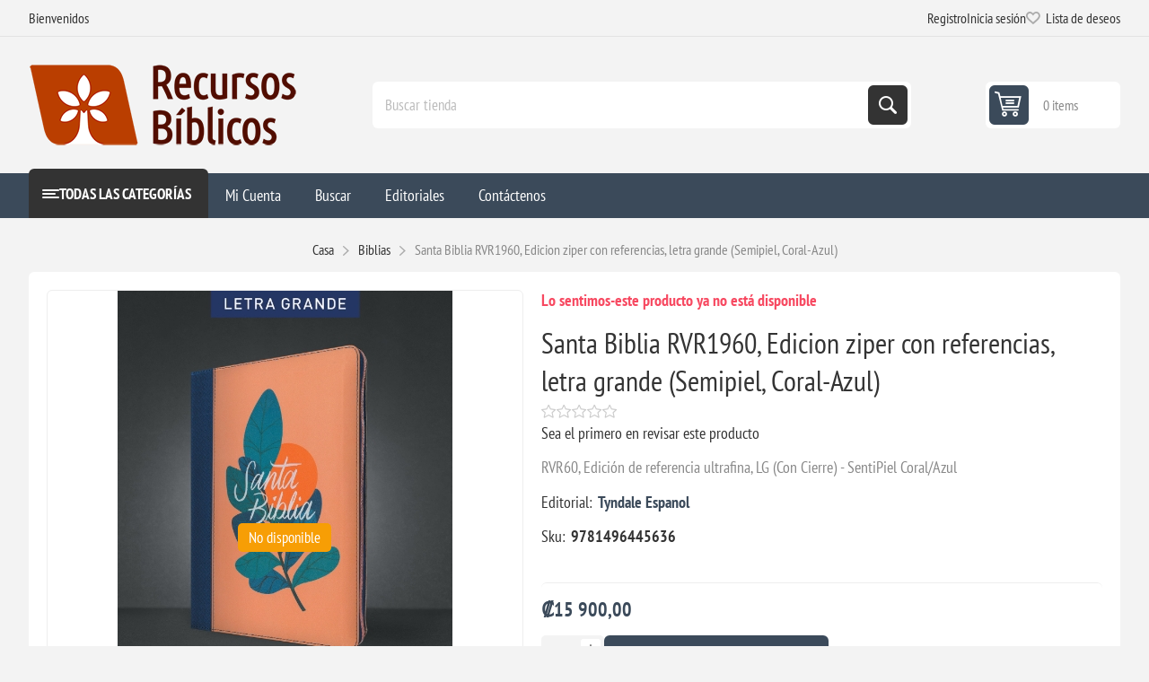

--- FILE ---
content_type: text/html; charset=utf-8
request_url: https://recursosbiblicos.co.cr/santa-biblia-rvr1960-edicion-ziper-con-referencias-letra-grande-semipiel-coral-azul
body_size: 17000
content:
<!DOCTYPE html><html lang="en" dir="ltr" class="html-product-details-page"><head><title>Recursos Biblicos-Santa Biblia RVR1960, Edicion ziper con referencias, letra grande (Semipiel, Coral-Azul)</title><meta charset="UTF-8"><meta name="description" content="RVR60, Edición de referencia ultrafina, LG (Con Cierre) - SentiPiel Coral/Azul"><meta name="keywords" content="Libros,Devocionales,Biblias,Concordancias,Diccionarios,Niños"><meta name="generator" content="nopCommerce"><meta name="viewport" content="width=device-width, initial-scale=1.0, minimum-scale=1.0, maximum-scale=2.0"><link rel="preload" as="font" href="/Themes/Pioneer/Content/fonts/pioneer.woff" crossorigin><meta property="og:image" content="https://recursosbiblicos.co.cr/images/uploaded/logos/opengraph.png"><meta property="fb:app_id" content="415882865725086"><meta property="og:url" content="https://recursosbiblicos.co.cr"><meta property="og:title" content="Recursos Biblicos de Costa Rica"><meta property="og:description" content="Literatura cristiana de autores reconocidos y otros contenidos biblicos"><meta property="og:type" content="website"><meta property="og:type" content="product"><meta property="og:title" content="Santa Biblia RVR1960, Edicion ziper con referencias, letra grande (Semipiel, Coral-Azul)"><meta property="og:description" content="RVR60, Edición de referencia ultrafina, LG (Con Cierre) - SentiPiel Coral/Azul"><meta property="og:image" content="http://recursosbiblicos.co.cr/images/thumbs/0001841_santa-biblia-rvr1960-edicion-ziper-con-referencias-letra-grande-semipiel-coral-azul_550.jpeg"><meta property="og:image:url" content="http://recursosbiblicos.co.cr/images/thumbs/0001841_santa-biblia-rvr1960-edicion-ziper-con-referencias-letra-grande-semipiel-coral-azul_550.jpeg"><meta property="og:url" content="http://recursosbiblicos.co.cr/santa-biblia-rvr1960-edicion-ziper-con-referencias-letra-grande-semipiel-coral-azul"><meta property="og:site_name" content="Recursos Bíblicos de Costa Rica"><meta property="twitter:card" content="summary"><meta property="twitter:site" content="Recursos Bíblicos de Costa Rica"><meta property="twitter:title" content="Santa Biblia RVR1960, Edicion ziper con referencias, letra grande (Semipiel, Coral-Azul)"><meta property="twitter:description" content="RVR60, Edición de referencia ultrafina, LG (Con Cierre) - SentiPiel Coral/Azul"><meta property="twitter:image" content="http://recursosbiblicos.co.cr/images/thumbs/0001841_santa-biblia-rvr1960-edicion-ziper-con-referencias-letra-grande-semipiel-coral-azul_550.jpeg"><meta property="twitter:url" content="http://recursosbiblicos.co.cr/santa-biblia-rvr1960-edicion-ziper-con-referencias-letra-grande-semipiel-coral-azul"><script type="application/ld+json">{"@context":"https://schema.org","@type":"Product","name":"Santa Biblia RVR1960, Edicion ziper con referencias, letra grande (Semipiel, Coral-Azul)","sku":"9781496445636","description":"RVR60, Edición de referencia ultrafina, LG (Con Cierre) - SentiPiel Coral/Azul","image":"http://recursosbiblicos.co.cr/images/thumbs/0001841_santa-biblia-rvr1960-edicion-ziper-con-referencias-letra-grande-semipiel-coral-azul_550.jpeg","brand":[{"@type":"Brand","name":"Tyndale Espanol"}],"offers":{"@type":"Offer","url":"http://recursosbiblicos.co.cr/santa-biblia-rvr1960-edicion-ziper-con-referencias-letra-grande-semipiel-coral-azul","availability":"https://schema.org/OutOfStock","price":"15900.00","priceCurrency":"CRC"},"review":[],"hasVariant":[]}</script><script type="application/ld+json">{"@context":"https://schema.org","@type":"BreadcrumbList","itemListElement":[{"@type":"ListItem","position":1,"item":{"@id":"http://recursosbiblicos.co.cr/biblias","name":"Biblias"}},{"@type":"ListItem","position":2,"item":{"@id":"http://recursosbiblicos.co.cr/santa-biblia-rvr1960-edicion-ziper-con-referencias-letra-grande-semipiel-coral-azul","name":"Santa Biblia RVR1960, Edicion ziper con referencias, letra grande (Semipiel, Coral-Azul)"}}]}</script><link rel="stylesheet" href="/css/mo3urexbzuzkqxphcni-5g.styles.css?v=Rx-_pwENYCFf40Olp1NmLj8qX1c"><style>.product-details-page .full-description{display:none}.product-details-page .ui-tabs .full-description{display:block}.product-details-page .tabhead-full-description{display:none}.product-details-page .product-specs-box{display:none}.product-details-page .ui-tabs .product-specs-box{display:block}.product-details-page .ui-tabs .product-specs-box .title{display:none}.product-details-page .product-reviews{display:none}.product-details-page .ui-tabs .product-reviews{display:block}</style><script async src="https://www.googletagmanager.com/gtag/js?id=UA-148904009-1"></script><script>function gtag(){dataLayer.push(arguments)}window.dataLayer=window.dataLayer||[];gtag("js",new Date);gtag("config","UA-148904009-1")</script><link rel="shortcut icon" href="/icons/icons_0/1691816948.ico"><meta http-equiv="Content-Security-Policy" content="upgrade-insecure-requests"><body class="product-details-page-body not-logged-in"><input name="__RequestVerificationToken" type="hidden" value="CfDJ8LsOOuFUkS5Fj2XQWB3lWOqdmgVSuUVtETXF2DPBV0iCq51erwn1WdcDYQu6inJoEt1z0Q-OmT4kfTn5SnNBQfOdA3frwlEoOQGA90pScuspOdTHyiUguBL76ouSjEG6YC6ll8bL7dN1KernHGHyv0s"><div class="ajax-loading-block-window" style="display:none"></div><div id="dialog-notifications-success" role="status" aria-live="polite" aria-atomic="true" title="Notificación" style="display:none"></div><div id="dialog-notifications-error" role="alert" aria-live="assertive" aria-atomic="true" title="Error" style="display:none"></div><div id="dialog-notifications-warning" role="alert" aria-live="assertive" aria-atomic="true" title="Advertencia" style="display:none"></div><div id="bar-notification" class="bar-notification-container" role="status" aria-live="polite" aria-atomic="true" data-close="Cerca"></div><div class="master-wrapper-page"><div class="overlayOffCanvas"></div><div class="responsive-nav-wrapper"><div class="button menu-button"><span>Menu</span></div><div class="button personal-button"><span>Personal menu</span></div><div class="header-logo"><a href="/" class="logo"> <img alt="Recursos Bíblicos de Costa Rica" src="https://recursosbiblicos.co.cr/images/thumbs/0003733_headerlogo-short.png"></a></div><div class="button search-button"><span>Búsqueda</span></div><div class="button cart-button"><a class="txt" href="/cart"> <span class="cart-qty">0</span> </a></div></div><div class="header"><div class="header-upper"><div class="admin-links-wrapper"><div class="promo-text"><span>Bienvenidos</span></div></div><div class="header-links-wrapper flyout-nav"><div class="nav-close close-links"><span>Cerrar</span></div><div class="nav-panel"><div class="header-links"><ul><li><a href="/register?returnUrl=%2Fsanta-biblia-rvr1960-edicion-ziper-con-referencias-letra-grande-semipiel-coral-azul" class="ico-register">Registro</a><li><a href="/login?returnUrl=%2Fsanta-biblia-rvr1960-edicion-ziper-con-referencias-letra-grande-semipiel-coral-azul" class="ico-login">Inicia sesión</a><li><a href="/wishlist" class="ico-wishlist"> <span class="wishlist-label">Lista de deseos</span> <span class="wishlist-qty">0</span> </a></ul></div></div></div></div><div class="header-lower"><div class="header-logo"><a href="/" class="logo"> <img alt="Recursos Bíblicos de Costa Rica" src="https://recursosbiblicos.co.cr/images/thumbs/0003733_headerlogo-short.png"></a></div><div role="search" class="search-box store-search-box flyout-nav"><div class="nav-close close-search"><span>Cerrar</span></div><div class="nav-panel"><form method="get" id="small-search-box-form" action="/search"><input type="text" class="search-box-text" id="small-searchterms" autocomplete="off" name="q" placeholder="Buscar tienda" aria-label="Buscar tienda"> <input type="hidden" class="instantSearchResourceElement" data-highlightfirstfoundelement="false" data-minkeywordlength="3" data-defaultproductsortoption="0" data-instantsearchurl="/instantSearchFor" data-searchpageurl="/search" data-searchinproductdescriptions="true" data-numberofvisibleproducts="5" data-noresultsresourcetext=" No data found."><script id='instantSearchItemTemplate' type='text/x-kendo-template'>
    <div class='instant-search-item' data-url='#= data.CustomProperties.Url #'>
        <a href='#= data.CustomProperties.Url #'>
            <div class='img-block'>
                <img src='#= data.PictureModels[0].ImageUrl #' alt='#= data.Name #' title='#= data.Name #' style='border: none'>
            </div>
            <div class='detail'>
                <div class='title'>#= data.Name #</div>
                # if (data.CustomProperties.ShowSku === 'yes' && data.CustomProperties.Sku) { #
                    <div class='sku'>#= data.CustomProperties.SkuLabel #: #= data.CustomProperties.Sku #</div>
                # } #
                # if (data.ProductPrice && data.ProductPrice.Price) { #
                    <div class='price'>#= data.ProductPrice.Price #</div>
                # } #
            </div>
        </a>
    </div>
</script><button type="submit" class="button-1 search-box-button">Búsqueda</button></form></div></div><div id="flyout-cart" class="header-cart"><div class="cart-link"><a href="/cart" class="ico-cart"> <span class="cart-qty">0 items</span> <span class="cart-total"></span> </a></div><div class="flyout-cart"><div class="mini-shopping-cart"><div class="count">No tienes artículos en tu carrito de compras.</div></div></div></div></div></div><div class="header-menu flyout-nav"><div class="nav-close close-menu"><span>Cerrar</span></div><div class="nav-panel modified"><div class="drop-menu"><div class="title"><span>Todas las Categorías</span></div><div class="content"><ul class="sublist"></ul></div></div><ul class="mega-menu" data-isrtlenabled="false" data-enableclickfordropdown="false"><li class="has-sublist root-category"><a class="with-subcategories" href="/biblias"><span>Biblias</span></a><div class="plus-button"></div><div class="sublist-wrap"><ul class="sublist"><li class="back-button"><span>Atrás</span><li class="has-sublist"><a href="/basicas" title="Basicas" class="with-subcategories"><span>Basicas</span></a><div class="plus-button"></div><div class="sublist-wrap"><ul class="sublist"><li class="back-button"><span>Atrás</span><li class="has-sublist"><a href="/rvr1960" title="RVR1960" class="with-subcategories"><span>RVR1960</span></a><div class="plus-button"></div><div class="sublist-wrap"><ul class="sublist"><li class="back-button"><span>Atrás</span><li><a class="lastLevelCategory" href="/rvr1960-letra-grande" title="RVR1960 Letra Grande"><span>RVR1960 Letra Grande</span></a><li><a class="lastLevelCategory" href="/rvr1960-letra-gigante" title="RVR1960 Letra Gigante/Súper Gigante"><span>RVR1960 Letra Gigante/S&#xFA;per Gigante</span></a><li><a class="lastLevelCategory" href="/rvr1960-bolsillo" title="RVR1960 Bolsillo"><span>RVR1960 Bolsillo</span></a><li><a class="lastLevelCategory" href="/biblia-del-ministro-2" title="Biblia del ministro"><span>Biblia del ministro</span></a></ul></div><li class="has-sublist"><a href="/ntv" title="NTV" class="with-subcategories"><span>NTV</span></a><div class="plus-button"></div><div class="sublist-wrap"><ul class="sublist"><li class="back-button"><span>Atrás</span><li><a class="lastLevelCategory" href="/ntv-letra-grande" title="NTV Letra Grande"><span>NTV Letra Grande</span></a><li><a class="lastLevelCategory" href="/ntv-letra-gigante" title="NTV Letra Gigante"><span>NTV Letra Gigante</span></a><li><a class="lastLevelCategory" href="/ntv-econ%C3%B3micas" title="NTV Económicas"><span>NTV Econ&#xF3;micas</span></a></ul></div><li><a class="lastLevelCategory" href="/nvi" title="NVI"><span>NVI</span></a><li><a class="lastLevelCategory" href="/nbla" title="NBLA"><span>NBLA</span></a><li><a class="lastLevelCategory" href="/rva2015" title="RVA2015"><span>RVA2015</span></a></ul></div><li class="has-sublist"><a href="/estudio-2" title="Estudio" class="with-subcategories"><span>Estudio</span></a><div class="plus-button"></div><div class="sublist-wrap"><ul class="sublist"><li class="back-button"><span>Atrás</span><li><a class="lastLevelCategory" href="/diario-vivir" title="Diario Vivir"><span>Diario Vivir</span></a><li><a class="lastLevelCategory" href="/para-j%C3%B3venes" title="Para jóvenes"><span>Para j&#xF3;venes</span></a><li><a class="lastLevelCategory" href="/biblia-de-estudio-de-la-reforma-edici%C3%B3n-condensada" title="Biblia de Estudio de la Reforma - Edición Condensada"><span>Biblia de Estudio de la Reforma - Edici&#xF3;n Condensada</span></a><li><a class="lastLevelCategory" href="/nueva-biblia-para-el-estudio-inductivo" title="Nueva Biblia para el estudio inductivo"><span>Nueva Biblia para el estudio inductivo</span></a><li><a class="lastLevelCategory" href="/biblia-de-estudio-para-mujeres" title="Biblia de estudio para mujeres"><span>Biblia de estudio para mujeres</span></a><li><a class="lastLevelCategory" href="/biblia-de-estudio-macarthur" title="Biblia de Estudio MacArthur"><span>Biblia de Estudio MacArthur</span></a></ul></div><li class="has-sublist"><a href="/apuntes-y-devocionales" title="Apuntes y Devocionales" class="with-subcategories"><span>Apuntes y Devocionales</span></a><div class="plus-button"></div><div class="sublist-wrap"><ul class="sublist"><li class="back-button"><span>Atrás</span><li><a class="lastLevelCategory" href="/inspira-ntv" title="Inspira NTV"><span>Inspira NTV</span></a><li><a class="lastLevelCategory" href="/biblia-devocional-mujer-verdadera" title="Biblia Devocional Mujer Verdadera"><span>Biblia Devocional Mujer Verdadera</span></a><li><a class="lastLevelCategory" href="/biblia-de-la-mujer-conforme-al-coraz%C3%B3n-de-dios" title="Biblia de la mujer conforme al corazón de Dios"><span>Biblia de la mujer conforme al coraz&#xF3;n de Dios</span></a><li><a class="lastLevelCategory" href="/biblia-devocional-centrada-en-cristo-2" title="Biblia Devocional Centrada en Cristo"><span>Biblia Devocional Centrada en Cristo</span></a></ul></div><li class="has-sublist"><a href="/ni%C3%B1os-4" title="Niños" class="with-subcategories"><span>Ni&#xF1;os</span></a><div class="plus-button"></div><div class="sublist-wrap"><ul class="sublist"><li class="back-button"><span>Atrás</span><li><a class="lastLevelCategory" href="/biblia-go-para-ni%C3%B1os-ntv" title="Biblia GO para niños NTV"><span>Biblia GO para ni&#xF1;os NTV</span></a><li><a class="lastLevelCategory" href="/biblia-aventura-nbla" title="Biblia Aventura NBLA"><span>Biblia Aventura NBLA</span></a><li><a class="lastLevelCategory" href="/nbla-biblia-visual-de-estudio-para-ni%C3%B1os" title="NBLA, Biblia visual de estudio para niños"><span>NBLA, Biblia visual de estudio para ni&#xF1;os</span></a><li><a class="lastLevelCategory" href="/rvr-1960-biblia-para-ni%C3%B1os-exploradores" title="RVR 1960 Biblia para niños exploradores"><span>RVR 1960 Biblia para ni&#xF1;os exploradores</span></a><li><a class="lastLevelCategory" href="/biblia-para-ni%C3%B1os-nvi-texto-revisado-2022" title="Biblia para Niños NVI, Texto revisado 2022"><span>Biblia para Ni&#xF1;os NVI, Texto revisado 2022</span></a></ul></div><li><a class="lastLevelCategory" href="/en-ingl%C3%A9s" title="En Inglés"><span>En Ingl&#xE9;s</span></a></ul></div><li class="has-sublist root-category"><a class="with-subcategories" href="/herramientas-estudio-b%C3%ADblico"><span>Herramientas</span></a><div class="plus-button"></div><div class="sublist-wrap"><ul class="sublist"><li class="back-button"><span>Atrás</span><li class="has-sublist"><a href="/hermen%C3%A9utica-y-ex%C3%A9gesis" title="Hermenéutica y Exégesis (Estudio Bíblico)" class="with-subcategories"><span>Hermen&#xE9;utica y Ex&#xE9;gesis (Estudio B&#xED;blico)</span></a><div class="plus-button"></div><div class="sublist-wrap"><ul class="sublist"><li class="back-button"><span>Atrás</span><li><a class="lastLevelCategory" href="/tablas-cronol%C3%B3gicas-de-whitcomb" title="Tablas Cronológicas de Whitcomb"><span>Tablas Cronol&#xF3;gicas de Whitcomb</span></a><li><a class="lastLevelCategory" href="/serie-a-tu-alcance" title="Serie A Tu Alcance"><span>Serie A Tu Alcance</span></a><li><a class="lastLevelCategory" href="/la-biblia-libro-por-libro" title="La Biblia, Libro por Libro "><span>La Biblia, Libro por Libro </span></a></ul></div><li><a class="lastLevelCategory" href="/homil%C3%A9tica" title="Homilética (Predicación)"><span>Homil&#xE9;tica (Predicaci&#xF3;n)</span></a><li class="has-sublist"><a href="/comentarios-2" title="Comentarios" class="with-subcategories"><span>Comentarios</span></a><div class="plus-button"></div><div class="sublist-wrap"><ul class="sublist"><li class="back-button"><span>Atrás</span><li><a class="lastLevelCategory" href="/comentario-macarthur-del-n-t" title="Comentario MacArthur del NT"><span>Comentario MacArthur del NT</span></a><li><a class="lastLevelCategory" href="/serie-para-ti" title="Serie para ti"><span>Serie para ti</span></a><li><a class="lastLevelCategory" href="/comentario-samuel-perez-millos" title="Comentario Perez Millos"><span>Comentario Perez Millos</span></a><li><a class="lastLevelCategory" href="/comentario-at-andamio" title="Comentario AT Andamio"><span>Comentario AT Andamio</span></a><li><a class="lastLevelCategory" href="/comentario-al-nt-hendriksen-y-kistemaker" title="Comentario al NT Hendriksen y Kistemaker"><span>Comentario al NT Hendriksen y Kistemaker</span></a><li><a class="lastLevelCategory" href="/comentario-biblico-con-aplicacion-nvi" title="Comentario biblico con aplicacion NVI"><span>Comentario biblico con aplicacion NVI</span></a><li><a class="lastLevelCategory" href="/comentario-al-texto-hebreo-del-at" title="Comentario al texto hebreo del AT"><span>Comentario al texto hebreo del AT</span></a><li><a class="lastLevelCategory" href="/comentarios-john-stott" title="Comentarios John Stott"><span>Comentarios John Stott</span></a><li><a class="lastLevelCategory" href="/comentario-b%C3%ADblico-teolog%C3%ADa-del-trabajo" title="Comentario Bíblico Teología del Trabajo"><span>Comentario B&#xED;blico Teolog&#xED;a del Trabajo</span></a><li><a class="lastLevelCategory" href="/comentario-exeg%C3%A9tico-pr%C3%A1ctico-del-nt" title="Comentario exegético-práctico del NT"><span>Comentario exeg&#xE9;tico-pr&#xE1;ctico del NT</span></a><li><a class="lastLevelCategory" href="/comentario-mundo-hispano" title="Comentario Mundo Hispano"><span>Comentario Mundo Hispano</span></a></ul></div><li class="has-sublist"><a href="/concordancias-2" title="Concordancias - Léxicos" class="with-subcategories"><span>Concordancias - L&#xE9;xicos</span></a><div class="plus-button"></div><div class="sublist-wrap"><ul class="sublist"><li class="back-button"><span>Atrás</span><li><a class="lastLevelCategory" href="/colecci%C3%B3n-corpus-koin%C3%A9" title="Colección Corpus Koiné"><span>Colecci&#xF3;n Corpus Koin&#xE9;</span></a></ul></div><li><a class="lastLevelCategory" href="/atlas" title="Atlas"><span>Atlas</span></a><li><a class="lastLevelCategory" href="/diccionarios-2" title="Diccionarios"><span>Diccionarios</span></a><li><a class="lastLevelCategory" href="/manuales" title="Manuales"><span>Manuales</span></a><li class="has-sublist"><a href="/historia-3" title="Historia y Cultura" class="with-subcategories"><span>Historia y Cultura</span></a><div class="plus-button"></div><div class="sublist-wrap"><ul class="sublist"><li class="back-button"><span>Atrás</span><li><a class="lastLevelCategory" href="/obras-escogidas" title="Obras Escogidas"><span>Obras Escogidas</span></a></ul></div><li class="has-sublist"><a href="/teologia-sistematica-2" title="Teologia Sistematica" class="with-subcategories"><span>Teologia Sistematica</span></a><div class="plus-button"></div><div class="sublist-wrap"><ul class="sublist"><li class="back-button"><span>Atrás</span><li><a class="lastLevelCategory" href="/colecci%C3%B3n-p%C3%A9rez-millos" title="Colección Pérez Millos"><span>Colecci&#xF3;n P&#xE9;rez Millos</span></a></ul></div><li><a class="lastLevelCategory" href="/curso-de-formacion-teologica-evangelica" title="Curso de Formacion Teologica Evangelica"><span>Curso de Formacion Teologica Evangelica</span></a><li><a class="lastLevelCategory" href="/colecci%C3%B3n-teol%C3%B3gica-contempor%C3%A1nea" title="Colección Teológica Contemporánea"><span>Colecci&#xF3;n Teol&#xF3;gica Contempor&#xE1;nea</span></a><li><a class="lastLevelCategory" href="/interlineales" title="Interlineales"><span>Interlineales</span></a><li><a class="lastLevelCategory" href="/folletos-rose" title="Folletos Rose"><span>Folletos Rose</span></a></ul></div><li class="has-sublist root-category"><a class="with-subcategories" href="/libros"><span>Libros</span></a><div class="plus-button"></div><div class="sublist-wrap"><ul class="sublist"><li class="back-button"><span>Atrás</span><li class="has-sublist"><a href="/apolog%C3%A9tica" title="Apologética, Ciencia, Filosofía y Sociología" class="with-subcategories"><span>Apolog&#xE9;tica, Ciencia, Filosof&#xED;a y Sociolog&#xED;a</span></a><div class="plus-button"></div><div class="sublist-wrap"><ul class="sublist"><li class="back-button"><span>Atrás</span><li><a class="lastLevelCategory" href="/que-no-piensen-por-ti" title="Que no piensen por ti"><span>Que no piensen por ti</span></a><li><a class="lastLevelCategory" href="/preguntas-dif%C3%ADciles-tgc" title="Preguntas Difíciles TGC"><span>Preguntas Dif&#xED;ciles TGC</span></a></ul></div><li class="has-sublist"><a href="/estudios-biblicos-2" title="Estudios Biblicos" class="with-subcategories"><span>Estudios Biblicos</span></a><div class="plus-button"></div><div class="sublist-wrap"><ul class="sublist"><li class="back-button"><span>Atrás</span><li><a class="lastLevelCategory" href="/serie-unidos" title="Serie Unidos"><span>Serie Unidos</span></a><li><a class="lastLevelCategory" href="/serie-una-mujer-conforme-al-coraz%C3%B3n-de-dios" title="Serie Una mujer conforme al corazón de Dios"><span>Serie Una mujer conforme al coraz&#xF3;n de Dios</span></a><li><a class="lastLevelCategory" href="/serie-las-siete-puertas" title="Serie las siete puertas"><span>Serie las siete puertas</span></a></ul></div><li class="has-sublist"><a href="/oraci%C3%B3n" title="Oración" class="with-subcategories"><span>Oraci&#xF3;n</span></a><div class="plus-button"></div><div class="sublist-wrap"><ul class="sublist"><li class="back-button"><span>Atrás</span><li><a class="lastLevelCategory" href="/5-razones-para-orar" title="5 razones para orar"><span>5 razones para orar</span></a></ul></div><li><a class="lastLevelCategory" href="/sufrimiento-3" title="Sufrimiento"><span>Sufrimiento</span></a><li><a class="lastLevelCategory" href="/finanzas" title="Mayordomía, Productividad y Finanzas"><span>Mayordom&#xED;a, Productividad y Finanzas</span></a><li><a class="lastLevelCategory" href="/e625-2" title="e625"><span>e625</span></a><li class="has-sublist"><a href="/teolog%C3%ADa-para-vivir" title="Teología para Vivir" class="with-subcategories"><span>Teolog&#xED;a para Vivir</span></a><div class="plus-button"></div><div class="sublist-wrap"><ul class="sublist"><li class="back-button"><span>Atrás</span><li><a class="lastLevelCategory" href="/el-servicio-razonable-del-cristiano-2" title="El Servicio Razonable del Cristiano"><span>El Servicio Razonable del Cristiano</span></a></ul></div><li class="has-sublist"><a href="/biograf%C3%ADas" title="Biografías" class="with-subcategories"><span>Biograf&#xED;as</span></a><div class="plus-button"></div><div class="sublist-wrap"><ul class="sublist"><li class="back-button"><span>Atrás</span><li><a class="lastLevelCategory" href="/serie-un-gran-legado-de-h%C3%A9roes-de-la-fe" title="Serie Un gran legado de héroes de la fe"><span>Serie Un gran legado de h&#xE9;roes de la fe</span></a></ul></div><li class="has-sublist"><a href="/consejer%C3%ADa" title="Consejería" class="with-subcategories"><span>Consejer&#xED;a</span></a><div class="plus-button"></div><div class="sublist-wrap"><ul class="sublist"><li class="back-button"><span>Atrás</span><li><a class="lastLevelCategory" href="/mini-libros" title="Mini Libros"><span>Mini Libros</span></a><li><a class="lastLevelCategory" href="/serie-ayuda" title="Serie ¡Ayuda!"><span>Serie &#xA1;Ayuda!</span></a><li><a class="lastLevelCategory" href="/el-consejero-cristiano-responde" title="El consejero cristiano responde"><span>El consejero cristiano responde</span></a></ul></div><li class="has-sublist"><a href="/ni%C3%B1os" title="Niños" class="with-subcategories"><span>Ni&#xF1;os</span></a><div class="plus-button"></div><div class="sublist-wrap"><ul class="sublist"><li class="back-button"><span>Atrás</span><li><a class="lastLevelCategory" href="/biblia-infogr%C3%A1fica-de-7-en-adelante" title="Biblia Infográfica (De 7 en adelante)"><span>Biblia Infogr&#xE1;fica (De 7 en adelante)</span></a><li><a class="lastLevelCategory" href="/busca-y-encuentra-2" title="Busca y Encuentra"><span>Busca y Encuentra</span></a><li><a class="lastLevelCategory" href="/rc-sproul-ni%C3%B1os" title="R.C. Sproul Niños"><span>R.C. Sproul Ni&#xF1;os</span></a><li><a class="lastLevelCategory" href="/actividades-para-ni%C3%B1os" title="Actividades para Niños"><span>Actividades para Ni&#xF1;os</span></a><li><a class="lastLevelCategory" href="/colecci%C3%B3n-poiema" title="Colección Poiema"><span>Colecci&#xF3;n Poiema</span></a><li><a class="lastLevelCategory" href="/preguntas-y-respuestas" title="Preguntas y Respuestas"><span>Preguntas y Respuestas</span></a><li><a class="lastLevelCategory" href="/devocionales-4" title="Devocionales"><span>Devocionales</span></a><li><a class="lastLevelCategory" href="/buenas-noticias-para-peque%C3%B1os-corazones" title="Buenas noticias para pequeños corazones"><span>Buenas noticias para peque&#xF1;os corazones</span></a><li class="has-sublist"><a href="/libros-de-cart%C3%B3n" title="De 0 - 3" class="with-subcategories"><span>De 0 - 3</span></a><div class="plus-button"></div><div class="sublist-wrap"><ul class="sublist"><li class="back-button"><span>Atrás</span><li><a class="lastLevelCategory" href="/teologia-grande-para-corazones-peque%C3%B1os" title="Teologia grande para corazones pequeños"><span>Teologia grande para corazones peque&#xF1;os</span></a><li><a class="lastLevelCategory" href="/veo-veo" title="Veo, veo"><span>Veo, veo</span></a><li><a class="lastLevelCategory" href="/abraza-a" title="Abraza a..."><span>Abraza a...</span></a><li><a class="lastLevelCategory" href="/toca-y-juega" title="Toca y Juega"><span>Toca y Juega</span></a><li><a class="lastLevelCategory" href="/pop-it-lee-y-juega" title="Pop-it Lee y Juega"><span>Pop-it Lee y Juega</span></a><li><a class="lastLevelCategory" href="/entrenando-corazones-j%C3%B3venes" title="Entrenando corazones jóvenes"><span>Entrenando corazones j&#xF3;venes</span></a><li><a class="lastLevelCategory" href="/baby-believer" title="Baby Believer"><span>Baby Believer</span></a><li><a class="lastLevelCategory" href="/world-of-narnia" title="World of Narnia"><span>World of Narnia</span></a></ul></div><li class="has-sublist"><a href="/de-3-a-7" title="De 3 a 7" class="with-subcategories"><span>De 3 a 7</span></a><div class="plus-button"></div><div class="sublist-wrap"><ul class="sublist"><li class="back-button"><span>Atrás</span><li><a class="lastLevelCategory" href="/colecci%C3%B3n-grandes-historias-para-peque%C3%B1os-lectores" title="Grandes Historias para pequeños lectores"><span>Grandes Historias para peque&#xF1;os lectores</span></a><li><a class="lastLevelCategory" href="/personajes-de-la-biblia" title="Personajes de la Biblia"><span>Personajes de la Biblia</span></a><li><a class="lastLevelCategory" href="/peque%C3%B1os-h%C3%A9roes-de-la-biblia" title="Pequeños Héroes de la Biblia"><span>Peque&#xF1;os H&#xE9;roes de la Biblia</span></a><li><a class="lastLevelCategory" href="/las-aventuras-del-peque%C3%B1o-no%C3%A9" title="Las aventuras del pequeño Noé"><span>Las aventuras del peque&#xF1;o No&#xE9;</span></a><li><a class="lastLevelCategory" href="/haz-cosas-grandes-por-dios" title="Haz cosas grandes por Dios"><span>Haz cosas grandes por Dios</span></a></ul></div><li><a class="lastLevelCategory" href="/de-7-a-9" title="De 7 a 9"><span>De 7 a 9</span></a><li class="has-sublist"><a href="/de-9-a-12" title="De 9 a 13" class="with-subcategories"><span>De 9 a 13</span></a><div class="plus-button"></div><div class="sublist-wrap"><ul class="sublist"><li class="back-button"><span>Atrás</span><li><a class="lastLevelCategory" href="/serie-grandes-preguntas" title="Serie Grandes Preguntas"><span>Serie Grandes Preguntas</span></a></ul></div></ul></div><li class="has-sublist"><a href="/devocionales-3" title="Devocionales" class="with-subcategories"><span>Devocionales</span></a><div class="plus-button"></div><div class="sublist-wrap"><ul class="sublist"><li class="back-button"><span>Atrás</span><li><a class="lastLevelCategory" href="/serie-40-d%C3%ADas" title="Serie 40 días"><span>Serie 40 d&#xED;as</span></a><li><a class="lastLevelCategory" href="/broadstreet" title="BroadStreet"><span>BroadStreet</span></a><li><a class="lastLevelCategory" href="/serie-un-a%C3%B1o-lifeway" title="Serie Un Año (Lifeway)"><span>Serie Un A&#xF1;o (Lifeway)</span></a><li><a class="lastLevelCategory" href="/serie-31-d%C3%ADas-devocionales-para-la-vida" title="Serie - 31 días: Devocionales para la vida"><span>Serie - 31 d&#xED;as: Devocionales para la vida</span></a></ul></div><li><a class="lastLevelCategory" href="/doctrina" title="Doctrina"><span>Doctrina</span></a><li><a class="lastLevelCategory" href="/escatolog%C3%ADa" title="Escatología"><span>Escatolog&#xED;a</span></a><li><a class="lastLevelCategory" href="/familia-2" title="Familia, Educación y Crianza"><span>Familia, Educaci&#xF3;n y Crianza</span></a><li class="has-sublist"><a href="/hombres-2" title="Hombres" class="with-subcategories"><span>Hombres</span></a><div class="plus-button"></div><div class="sublist-wrap"><ul class="sublist"><li class="back-button"><span>Atrás</span><li><a class="lastLevelCategory" href="/serie-hombre-renovado" title="Serie Hombre Renovado"><span>Serie Hombre Renovado</span></a></ul></div><li><a class="lastLevelCategory" href="/j%C3%B3venes" title="Jóvenes"><span>J&#xF3;venes</span></a><li class="has-sublist"><a href="/liderazgo-2" title="Iglesia, Liderazgo y Ayuda Pastoral" class="with-subcategories"><span>Iglesia, Liderazgo y Ayuda Pastoral</span></a><div class="plus-button"></div><div class="sublist-wrap"><ul class="sublist"><li class="back-button"><span>Atrás</span><li><a class="lastLevelCategory" href="/serie-edificando-iglesias-sanas" title="Serie Edificando Iglesias Sanas"><span>Serie Edificando Iglesias Sanas</span></a><li><a class="lastLevelCategory" href="/cl%C3%A1sicos-de-la-fe-2" title="Clásicos de la Fe"><span>Cl&#xE1;sicos de la Fe</span></a><li><a class="lastLevelCategory" href="/biblioteca-cl%C3%A1sicos-cristianos" title="Biblioteca Clásicos Cristianos"><span>Biblioteca Cl&#xE1;sicos Cristianos</span></a></ul></div><li><a class="lastLevelCategory" href="/matrimonio" title="Noviazgo y Matrimonio"><span>Noviazgo y Matrimonio</span></a><li><a class="lastLevelCategory" href="/mujeres-2" title="Mujeres"><span>Mujeres</span></a><li class="has-sublist"><a href="/novelas" title="Novelas, Fábulas, Alegorías  y Ensayos" class="with-subcategories"><span>Novelas, F&#xE1;bulas, Alegor&#xED;as y Ensayos</span></a><div class="plus-button"></div><div class="sublist-wrap"><ul class="sublist"><li class="back-button"><span>Atrás</span><li><a class="lastLevelCategory" href="/cr%C3%B3nicas-de-narnia-nueva-edci%C3%B3n" title="Crónicas de Narnia - Nueva Edición"><span>Cr&#xF3;nicas de Narnia - Nueva Edici&#xF3;n</span></a><li><a class="lastLevelCategory" href="/francine-rivers" title="Francine Rivers"><span>Francine Rivers</span></a><li><a class="lastLevelCategory" href="/la-saga-wingfeather" title="La Saga Wingfeather"><span>La Saga Wingfeather</span></a></ul></div><li><a class="lastLevelCategory" href="/sexualidad-2" title="Sexualidad"><span>Sexualidad</span></a><li class="has-sublist"><a href="/teolog%C3%ADa-2" title="Teologia" class="with-subcategories"><span>Teologia</span></a><div class="plus-button"></div><div class="sublist-wrap"><ul class="sublist"><li class="back-button"><span>Atrás</span><li><a class="lastLevelCategory" href="/serie-preguntas-cruciales" title="Serie Preguntas Cruciales"><span>Serie Preguntas Cruciales</span></a></ul></div><li class="has-sublist"><a href="/vida-cristiana" title="Vida Cristiana" class="with-subcategories"><span>Vida Cristiana</span></a><div class="plus-button"></div><div class="sublist-wrap"><ul class="sublist"><li class="back-button"><span>Atrás</span><li><a class="lastLevelCategory" href="/serie-lectura-f%C3%A1cil" title="Serie Lectura Fácil"><span>Serie Lectura F&#xE1;cil</span></a><li><a class="lastLevelCategory" href="/serie-primeros-pasos" title="Serie Primeros Pasos"><span>Serie Primeros Pasos</span></a></ul></div></ul></div><li class="has-sublist root-category"><a class="with-subcategories" href="/regalos"><span>Regalos</span></a><div class="plus-button"></div><div class="sublist-wrap"><ul class="sublist"><li class="back-button"><span>Atrás</span><li><a class="lastLevelCategory" href="/llaveros" title="Llaveros"><span>Llaveros</span></a><li class="has-sublist"><a href="/separadores" title="Separadores" class="with-subcategories"><span>Separadores</span></a><div class="plus-button"></div><div class="sublist-wrap"><ul class="sublist"><li class="back-button"><span>Atrás</span><li><a class="lastLevelCategory" href="/econ%C3%B3micos" title="Económicos"><span>Econ&#xF3;micos</span></a><li><a class="lastLevelCategory" href="/pack-30-marcadores" title="Pack 30 marcadores"><span>Pack 30 marcadores</span></a></ul></div><li><a class="lastLevelCategory" href="/marcadores-en-gel" title="Resaltadores"><span>Resaltadores</span></a><li class="has-sublist"><a href="/lapiceros" title="Lapiceros/Lápices" class="with-subcategories"><span>Lapiceros/L&#xE1;pices</span></a><div class="plus-button"></div><div class="sublist-wrap"><ul class="sublist"><li class="back-button"><span>Atrás</span><li><a class="lastLevelCategory" href="/pack-creativo-2-lapiceros" title="Pack creativo 2 lapiceros"><span>Pack creativo 2 lapiceros</span></a><li><a class="lastLevelCategory" href="/set-de-lapicero-con-separador" title="Set de lapicero con separador"><span>Set de lapicero con separador</span></a></ul></div><li class="has-sublist"><a href="/bible-journaling-kit" title="Bible Journaling" class="with-subcategories"><span>Bible Journaling</span></a><div class="plus-button"></div><div class="sublist-wrap"><ul class="sublist"><li class="back-button"><span>Atrás</span><li><a class="lastLevelCategory" href="/stickers" title="Stickers"><span>Stickers</span></a><li><a class="lastLevelCategory" href="/indexaci%C3%B3n" title="Indexación"><span>Indexaci&#xF3;n</span></a></ul></div><li class="has-sublist"><a href="/diarios-tama%C3%B1o-manual" title="Libretas" class="with-subcategories"><span>Libretas</span></a><div class="plus-button"></div><div class="sublist-wrap"><ul class="sublist"><li class="back-button"><span>Atrás</span><li><a class="lastLevelCategory" href="/colecci%C3%B3n-pura-vida-2" title="Colección Pura Vida"><span>Colecci&#xF3;n Pura Vida</span></a></ul></div><li><a class="lastLevelCategory" href="/colorear" title="Colorear"><span>Colorear</span></a><li class="has-sublist"><a href="/accesorios" title="Accesorios" class="with-subcategories"><span>Accesorios</span></a><div class="plus-button"></div><div class="sublist-wrap"><ul class="sublist"><li class="back-button"><span>Atrás</span><li><a class="lastLevelCategory" href="/bolsos" title="Bolsos"><span>Bolsos</span></a><li><a class="lastLevelCategory" href="/billeterastarjeteros" title="Billeteras/Monederos"><span>Billeteras/Monederos</span></a><li><a class="lastLevelCategory" href="/cosmetiqueraorganizadores" title="Cosmetiquera/Organizadores"><span>Cosmetiquera/Organizadores</span></a><li><a class="lastLevelCategory" href="/espejos" title="Espejos"><span>Espejos</span></a><li><a class="lastLevelCategory" href="/cepillos-de-pelo" title="Cepillos de Pelo"><span>Cepillos de Pelo</span></a></ul></div><li class="has-sublist"><a href="/hogar-y-cocina" title="Hogar/Cocina" class="with-subcategories"><span>Hogar/Cocina</span></a><div class="plus-button"></div><div class="sublist-wrap"><ul class="sublist"><li class="back-button"><span>Atrás</span><li><a class="lastLevelCategory" href="/tazas" title="Tazas"><span>Tazas</span></a><li class="has-sublist"><a href="/botellas" title="Botellas/Vasos" class="with-subcategories"><span>Botellas/Vasos</span></a><div class="plus-button"></div><div class="sublist-wrap"><ul class="sublist"><li class="back-button"><span>Atrás</span><li><a class="lastLevelCategory" href="/colecci%C3%B3n-pura-vida" title="Colección Pura Vida"><span>Colecci&#xF3;n Pura Vida</span></a></ul></div><li><a class="lastLevelCategory" href="/cuadros" title="Plaqués/Cuadros"><span>Plaqu&#xE9;s/Cuadros</span></a><li><a class="lastLevelCategory" href="/delantales" title="Delantales"><span>Delantales</span></a><li><a class="lastLevelCategory" href="/toallas-de-cocina" title="Toallas de cocina"><span>Toallas de cocina</span></a></ul></div><li class="has-sublist"><a href="/pasatiempos" title="Pasatiempos" class="with-subcategories"><span>Pasatiempos</span></a><div class="plus-button"></div><div class="sublist-wrap"><ul class="sublist"><li class="back-button"><span>Atrás</span><li><a class="lastLevelCategory" href="/preguntas-y-respuestas-b%C3%ADblicas" title="Preguntas y Respuestas Bíblicas"><span>Preguntas y Respuestas B&#xED;blicas</span></a><li class="has-sublist"><a href="/ni%C3%B1os-5" title="Niños" class="with-subcategories"><span>Ni&#xF1;os</span></a><div class="plus-button"></div><div class="sublist-wrap"><ul class="sublist"><li class="back-button"><span>Atrás</span><li><a class="lastLevelCategory" href="/rompecabezas" title="Rompecabezas"><span>Rompecabezas</span></a><li><a class="lastLevelCategory" href="/pinta-con-agua" title="Pinta con Agua"><span>Pinta con Agua</span></a></ul></div></ul></div><li><a class="lastLevelCategory" href="/calendarios" title="Calendarios/Devocionales"><span>Calendarios/Devocionales</span></a><li><a class="lastLevelCategory" href="/agendasplanificadores" title="Agendas/Planificadores"><span>Agendas/Planificadores</span></a><li><a class="lastLevelCategory" href="/forros-para-biblia" title="Estuches para Biblia"><span>Estuches para Biblia</span></a><li><a class="lastLevelCategory" href="/palabritas-promesas" title="Palabritas Promesas"><span>Palabritas Promesas</span></a><li><a class="lastLevelCategory" href="/sticky-notes" title="Sticky Notes"><span>Sticky Notes</span></a><li><a class="lastLevelCategory" href="/set-de-regalo" title="Set de Regalo"><span>Set de Regalo</span></a><li><a class="lastLevelCategory" href="/tarjetas-de-regalo" title="Tarjetas de Regalo"><span>Tarjetas de Regalo</span></a></ul></div><li class="has-sublist root-category"><a class="with-subcategories" href="/escuela-dominical"><span>Escuela Dominical</span></a><div class="plus-button"></div><div class="sublist-wrap"><ul class="sublist"><li class="back-button"><span>Atrás</span><li><a class="lastLevelCategory" href="/proyecto-evangelio" title="Proyecto Evangelio"><span>Proyecto Evangelio</span></a><li><a class="lastLevelCategory" href="/viajeros-en-los-tiempo-b%C3%ADblicos" title="Viajeros en los Tiempos Bíblicos"><span>Viajeros en los Tiempos B&#xED;blicos</span></a><li class="has-sublist"><a href="/curr%C3%ADculo-patmos" title="Currículo Patmos" class="with-subcategories"><span>Curr&#xED;culo Patmos</span></a><div class="plus-button"></div><div class="sublist-wrap"><ul class="sublist"><li class="back-button"><span>Atrás</span><li><a class="lastLevelCategory" href="/adolescentes" title="Adolescentes 13-14 Años"><span>Adolescentes 13-14 A&#xF1;os</span></a><li><a class="lastLevelCategory" href="/pre-adolescentes-11-12-a%C3%B1os" title="Pre Adolescentes 11-12 Años"><span>Pre Adolescentes 11-12 A&#xF1;os</span></a><li><a class="lastLevelCategory" href="/jovenes-15-17-a%C3%B1os" title="Jovenes 15-17 Años"><span>Jovenes 15-17 A&#xF1;os</span></a><li><a class="lastLevelCategory" href="/intermedios-9-10-a%C3%B1os" title="Intermedios 9-10 Años"><span>Intermedios 9-10 A&#xF1;os</span></a><li><a class="lastLevelCategory" href="/ni%C3%B1os-3-4-a%C3%B1os" title="Niños 3-4 Años"><span>Ni&#xF1;os 3-4 A&#xF1;os</span></a></ul></div></ul></div><li class="root-category"><a href="/pr%C3%B3ximas-novedades-7" title="Próximas Novedades"><span> Pr&#xF3;ximas Novedades</span></a><li class="root-category"><a href="/en-liquidaci%C3%B3n" title="En liquidación"><span> En liquidaci&#xF3;n</span></a><li><a href="/customer/info" title="Mi Cuenta"><span> Mi Cuenta</span></a><li><a href="/search" title="Buscar"><span> Buscar</span></a><li><a href="/manufacturer/all" title="Editoriales"><span> Editoriales</span></a><li><a href="/contactus" title="Contáctenos"><span> Cont&#xE1;ctenos</span></a></ul><div class="menu-title"><span>Menu</span></div><ul class="mega-menu-responsive"><li class="has-sublist root-category"><a class="with-subcategories" href="/biblias"><span>Biblias</span></a><div class="plus-button"></div><div class="sublist-wrap"><ul class="sublist"><li class="back-button"><span>Atrás</span><li class="has-sublist"><a href="/basicas" title="Basicas" class="with-subcategories"><span>Basicas</span></a><div class="plus-button"></div><div class="sublist-wrap"><ul class="sublist"><li class="back-button"><span>Atrás</span><li class="has-sublist"><a href="/rvr1960" title="RVR1960" class="with-subcategories"><span>RVR1960</span></a><div class="plus-button"></div><div class="sublist-wrap"><ul class="sublist"><li class="back-button"><span>Atrás</span><li><a class="lastLevelCategory" href="/rvr1960-letra-grande" title="RVR1960 Letra Grande"><span>RVR1960 Letra Grande</span></a><li><a class="lastLevelCategory" href="/rvr1960-letra-gigante" title="RVR1960 Letra Gigante/Súper Gigante"><span>RVR1960 Letra Gigante/S&#xFA;per Gigante</span></a><li><a class="lastLevelCategory" href="/rvr1960-bolsillo" title="RVR1960 Bolsillo"><span>RVR1960 Bolsillo</span></a><li><a class="lastLevelCategory" href="/biblia-del-ministro-2" title="Biblia del ministro"><span>Biblia del ministro</span></a></ul></div><li class="has-sublist"><a href="/ntv" title="NTV" class="with-subcategories"><span>NTV</span></a><div class="plus-button"></div><div class="sublist-wrap"><ul class="sublist"><li class="back-button"><span>Atrás</span><li><a class="lastLevelCategory" href="/ntv-letra-grande" title="NTV Letra Grande"><span>NTV Letra Grande</span></a><li><a class="lastLevelCategory" href="/ntv-letra-gigante" title="NTV Letra Gigante"><span>NTV Letra Gigante</span></a><li><a class="lastLevelCategory" href="/ntv-econ%C3%B3micas" title="NTV Económicas"><span>NTV Econ&#xF3;micas</span></a></ul></div><li><a class="lastLevelCategory" href="/nvi" title="NVI"><span>NVI</span></a><li><a class="lastLevelCategory" href="/nbla" title="NBLA"><span>NBLA</span></a><li><a class="lastLevelCategory" href="/rva2015" title="RVA2015"><span>RVA2015</span></a></ul></div><li class="has-sublist"><a href="/estudio-2" title="Estudio" class="with-subcategories"><span>Estudio</span></a><div class="plus-button"></div><div class="sublist-wrap"><ul class="sublist"><li class="back-button"><span>Atrás</span><li><a class="lastLevelCategory" href="/diario-vivir" title="Diario Vivir"><span>Diario Vivir</span></a><li><a class="lastLevelCategory" href="/para-j%C3%B3venes" title="Para jóvenes"><span>Para j&#xF3;venes</span></a><li><a class="lastLevelCategory" href="/biblia-de-estudio-de-la-reforma-edici%C3%B3n-condensada" title="Biblia de Estudio de la Reforma - Edición Condensada"><span>Biblia de Estudio de la Reforma - Edici&#xF3;n Condensada</span></a><li><a class="lastLevelCategory" href="/nueva-biblia-para-el-estudio-inductivo" title="Nueva Biblia para el estudio inductivo"><span>Nueva Biblia para el estudio inductivo</span></a><li><a class="lastLevelCategory" href="/biblia-de-estudio-para-mujeres" title="Biblia de estudio para mujeres"><span>Biblia de estudio para mujeres</span></a><li><a class="lastLevelCategory" href="/biblia-de-estudio-macarthur" title="Biblia de Estudio MacArthur"><span>Biblia de Estudio MacArthur</span></a></ul></div><li class="has-sublist"><a href="/apuntes-y-devocionales" title="Apuntes y Devocionales" class="with-subcategories"><span>Apuntes y Devocionales</span></a><div class="plus-button"></div><div class="sublist-wrap"><ul class="sublist"><li class="back-button"><span>Atrás</span><li><a class="lastLevelCategory" href="/inspira-ntv" title="Inspira NTV"><span>Inspira NTV</span></a><li><a class="lastLevelCategory" href="/biblia-devocional-mujer-verdadera" title="Biblia Devocional Mujer Verdadera"><span>Biblia Devocional Mujer Verdadera</span></a><li><a class="lastLevelCategory" href="/biblia-de-la-mujer-conforme-al-coraz%C3%B3n-de-dios" title="Biblia de la mujer conforme al corazón de Dios"><span>Biblia de la mujer conforme al coraz&#xF3;n de Dios</span></a><li><a class="lastLevelCategory" href="/biblia-devocional-centrada-en-cristo-2" title="Biblia Devocional Centrada en Cristo"><span>Biblia Devocional Centrada en Cristo</span></a></ul></div><li class="has-sublist"><a href="/ni%C3%B1os-4" title="Niños" class="with-subcategories"><span>Ni&#xF1;os</span></a><div class="plus-button"></div><div class="sublist-wrap"><ul class="sublist"><li class="back-button"><span>Atrás</span><li><a class="lastLevelCategory" href="/biblia-go-para-ni%C3%B1os-ntv" title="Biblia GO para niños NTV"><span>Biblia GO para ni&#xF1;os NTV</span></a><li><a class="lastLevelCategory" href="/biblia-aventura-nbla" title="Biblia Aventura NBLA"><span>Biblia Aventura NBLA</span></a><li><a class="lastLevelCategory" href="/nbla-biblia-visual-de-estudio-para-ni%C3%B1os" title="NBLA, Biblia visual de estudio para niños"><span>NBLA, Biblia visual de estudio para ni&#xF1;os</span></a><li><a class="lastLevelCategory" href="/rvr-1960-biblia-para-ni%C3%B1os-exploradores" title="RVR 1960 Biblia para niños exploradores"><span>RVR 1960 Biblia para ni&#xF1;os exploradores</span></a><li><a class="lastLevelCategory" href="/biblia-para-ni%C3%B1os-nvi-texto-revisado-2022" title="Biblia para Niños NVI, Texto revisado 2022"><span>Biblia para Ni&#xF1;os NVI, Texto revisado 2022</span></a></ul></div><li><a class="lastLevelCategory" href="/en-ingl%C3%A9s" title="En Inglés"><span>En Ingl&#xE9;s</span></a></ul></div><li class="has-sublist root-category"><a class="with-subcategories" href="/herramientas-estudio-b%C3%ADblico"><span>Herramientas</span></a><div class="plus-button"></div><div class="sublist-wrap"><ul class="sublist"><li class="back-button"><span>Atrás</span><li class="has-sublist"><a href="/hermen%C3%A9utica-y-ex%C3%A9gesis" title="Hermenéutica y Exégesis (Estudio Bíblico)" class="with-subcategories"><span>Hermen&#xE9;utica y Ex&#xE9;gesis (Estudio B&#xED;blico)</span></a><div class="plus-button"></div><div class="sublist-wrap"><ul class="sublist"><li class="back-button"><span>Atrás</span><li><a class="lastLevelCategory" href="/tablas-cronol%C3%B3gicas-de-whitcomb" title="Tablas Cronológicas de Whitcomb"><span>Tablas Cronol&#xF3;gicas de Whitcomb</span></a><li><a class="lastLevelCategory" href="/serie-a-tu-alcance" title="Serie A Tu Alcance"><span>Serie A Tu Alcance</span></a><li><a class="lastLevelCategory" href="/la-biblia-libro-por-libro" title="La Biblia, Libro por Libro "><span>La Biblia, Libro por Libro </span></a></ul></div><li><a class="lastLevelCategory" href="/homil%C3%A9tica" title="Homilética (Predicación)"><span>Homil&#xE9;tica (Predicaci&#xF3;n)</span></a><li class="has-sublist"><a href="/comentarios-2" title="Comentarios" class="with-subcategories"><span>Comentarios</span></a><div class="plus-button"></div><div class="sublist-wrap"><ul class="sublist"><li class="back-button"><span>Atrás</span><li><a class="lastLevelCategory" href="/comentario-macarthur-del-n-t" title="Comentario MacArthur del NT"><span>Comentario MacArthur del NT</span></a><li><a class="lastLevelCategory" href="/serie-para-ti" title="Serie para ti"><span>Serie para ti</span></a><li><a class="lastLevelCategory" href="/comentario-samuel-perez-millos" title="Comentario Perez Millos"><span>Comentario Perez Millos</span></a><li><a class="lastLevelCategory" href="/comentario-at-andamio" title="Comentario AT Andamio"><span>Comentario AT Andamio</span></a><li><a class="lastLevelCategory" href="/comentario-al-nt-hendriksen-y-kistemaker" title="Comentario al NT Hendriksen y Kistemaker"><span>Comentario al NT Hendriksen y Kistemaker</span></a><li><a class="lastLevelCategory" href="/comentario-biblico-con-aplicacion-nvi" title="Comentario biblico con aplicacion NVI"><span>Comentario biblico con aplicacion NVI</span></a><li><a class="lastLevelCategory" href="/comentario-al-texto-hebreo-del-at" title="Comentario al texto hebreo del AT"><span>Comentario al texto hebreo del AT</span></a><li><a class="lastLevelCategory" href="/comentarios-john-stott" title="Comentarios John Stott"><span>Comentarios John Stott</span></a><li><a class="lastLevelCategory" href="/comentario-b%C3%ADblico-teolog%C3%ADa-del-trabajo" title="Comentario Bíblico Teología del Trabajo"><span>Comentario B&#xED;blico Teolog&#xED;a del Trabajo</span></a><li><a class="lastLevelCategory" href="/comentario-exeg%C3%A9tico-pr%C3%A1ctico-del-nt" title="Comentario exegético-práctico del NT"><span>Comentario exeg&#xE9;tico-pr&#xE1;ctico del NT</span></a><li><a class="lastLevelCategory" href="/comentario-mundo-hispano" title="Comentario Mundo Hispano"><span>Comentario Mundo Hispano</span></a></ul></div><li class="has-sublist"><a href="/concordancias-2" title="Concordancias - Léxicos" class="with-subcategories"><span>Concordancias - L&#xE9;xicos</span></a><div class="plus-button"></div><div class="sublist-wrap"><ul class="sublist"><li class="back-button"><span>Atrás</span><li><a class="lastLevelCategory" href="/colecci%C3%B3n-corpus-koin%C3%A9" title="Colección Corpus Koiné"><span>Colecci&#xF3;n Corpus Koin&#xE9;</span></a></ul></div><li><a class="lastLevelCategory" href="/atlas" title="Atlas"><span>Atlas</span></a><li><a class="lastLevelCategory" href="/diccionarios-2" title="Diccionarios"><span>Diccionarios</span></a><li><a class="lastLevelCategory" href="/manuales" title="Manuales"><span>Manuales</span></a><li class="has-sublist"><a href="/historia-3" title="Historia y Cultura" class="with-subcategories"><span>Historia y Cultura</span></a><div class="plus-button"></div><div class="sublist-wrap"><ul class="sublist"><li class="back-button"><span>Atrás</span><li><a class="lastLevelCategory" href="/obras-escogidas" title="Obras Escogidas"><span>Obras Escogidas</span></a></ul></div><li class="has-sublist"><a href="/teologia-sistematica-2" title="Teologia Sistematica" class="with-subcategories"><span>Teologia Sistematica</span></a><div class="plus-button"></div><div class="sublist-wrap"><ul class="sublist"><li class="back-button"><span>Atrás</span><li><a class="lastLevelCategory" href="/colecci%C3%B3n-p%C3%A9rez-millos" title="Colección Pérez Millos"><span>Colecci&#xF3;n P&#xE9;rez Millos</span></a></ul></div><li><a class="lastLevelCategory" href="/curso-de-formacion-teologica-evangelica" title="Curso de Formacion Teologica Evangelica"><span>Curso de Formacion Teologica Evangelica</span></a><li><a class="lastLevelCategory" href="/colecci%C3%B3n-teol%C3%B3gica-contempor%C3%A1nea" title="Colección Teológica Contemporánea"><span>Colecci&#xF3;n Teol&#xF3;gica Contempor&#xE1;nea</span></a><li><a class="lastLevelCategory" href="/interlineales" title="Interlineales"><span>Interlineales</span></a><li><a class="lastLevelCategory" href="/folletos-rose" title="Folletos Rose"><span>Folletos Rose</span></a></ul></div><li class="has-sublist root-category"><a class="with-subcategories" href="/libros"><span>Libros</span></a><div class="plus-button"></div><div class="sublist-wrap"><ul class="sublist"><li class="back-button"><span>Atrás</span><li class="has-sublist"><a href="/apolog%C3%A9tica" title="Apologética, Ciencia, Filosofía y Sociología" class="with-subcategories"><span>Apolog&#xE9;tica, Ciencia, Filosof&#xED;a y Sociolog&#xED;a</span></a><div class="plus-button"></div><div class="sublist-wrap"><ul class="sublist"><li class="back-button"><span>Atrás</span><li><a class="lastLevelCategory" href="/que-no-piensen-por-ti" title="Que no piensen por ti"><span>Que no piensen por ti</span></a><li><a class="lastLevelCategory" href="/preguntas-dif%C3%ADciles-tgc" title="Preguntas Difíciles TGC"><span>Preguntas Dif&#xED;ciles TGC</span></a></ul></div><li class="has-sublist"><a href="/estudios-biblicos-2" title="Estudios Biblicos" class="with-subcategories"><span>Estudios Biblicos</span></a><div class="plus-button"></div><div class="sublist-wrap"><ul class="sublist"><li class="back-button"><span>Atrás</span><li><a class="lastLevelCategory" href="/serie-unidos" title="Serie Unidos"><span>Serie Unidos</span></a><li><a class="lastLevelCategory" href="/serie-una-mujer-conforme-al-coraz%C3%B3n-de-dios" title="Serie Una mujer conforme al corazón de Dios"><span>Serie Una mujer conforme al coraz&#xF3;n de Dios</span></a><li><a class="lastLevelCategory" href="/serie-las-siete-puertas" title="Serie las siete puertas"><span>Serie las siete puertas</span></a></ul></div><li class="has-sublist"><a href="/oraci%C3%B3n" title="Oración" class="with-subcategories"><span>Oraci&#xF3;n</span></a><div class="plus-button"></div><div class="sublist-wrap"><ul class="sublist"><li class="back-button"><span>Atrás</span><li><a class="lastLevelCategory" href="/5-razones-para-orar" title="5 razones para orar"><span>5 razones para orar</span></a></ul></div><li><a class="lastLevelCategory" href="/sufrimiento-3" title="Sufrimiento"><span>Sufrimiento</span></a><li><a class="lastLevelCategory" href="/finanzas" title="Mayordomía, Productividad y Finanzas"><span>Mayordom&#xED;a, Productividad y Finanzas</span></a><li><a class="lastLevelCategory" href="/e625-2" title="e625"><span>e625</span></a><li class="has-sublist"><a href="/teolog%C3%ADa-para-vivir" title="Teología para Vivir" class="with-subcategories"><span>Teolog&#xED;a para Vivir</span></a><div class="plus-button"></div><div class="sublist-wrap"><ul class="sublist"><li class="back-button"><span>Atrás</span><li><a class="lastLevelCategory" href="/el-servicio-razonable-del-cristiano-2" title="El Servicio Razonable del Cristiano"><span>El Servicio Razonable del Cristiano</span></a></ul></div><li class="has-sublist"><a href="/biograf%C3%ADas" title="Biografías" class="with-subcategories"><span>Biograf&#xED;as</span></a><div class="plus-button"></div><div class="sublist-wrap"><ul class="sublist"><li class="back-button"><span>Atrás</span><li><a class="lastLevelCategory" href="/serie-un-gran-legado-de-h%C3%A9roes-de-la-fe" title="Serie Un gran legado de héroes de la fe"><span>Serie Un gran legado de h&#xE9;roes de la fe</span></a></ul></div><li class="has-sublist"><a href="/consejer%C3%ADa" title="Consejería" class="with-subcategories"><span>Consejer&#xED;a</span></a><div class="plus-button"></div><div class="sublist-wrap"><ul class="sublist"><li class="back-button"><span>Atrás</span><li><a class="lastLevelCategory" href="/mini-libros" title="Mini Libros"><span>Mini Libros</span></a><li><a class="lastLevelCategory" href="/serie-ayuda" title="Serie ¡Ayuda!"><span>Serie &#xA1;Ayuda!</span></a><li><a class="lastLevelCategory" href="/el-consejero-cristiano-responde" title="El consejero cristiano responde"><span>El consejero cristiano responde</span></a></ul></div><li class="has-sublist"><a href="/ni%C3%B1os" title="Niños" class="with-subcategories"><span>Ni&#xF1;os</span></a><div class="plus-button"></div><div class="sublist-wrap"><ul class="sublist"><li class="back-button"><span>Atrás</span><li><a class="lastLevelCategory" href="/biblia-infogr%C3%A1fica-de-7-en-adelante" title="Biblia Infográfica (De 7 en adelante)"><span>Biblia Infogr&#xE1;fica (De 7 en adelante)</span></a><li><a class="lastLevelCategory" href="/busca-y-encuentra-2" title="Busca y Encuentra"><span>Busca y Encuentra</span></a><li><a class="lastLevelCategory" href="/rc-sproul-ni%C3%B1os" title="R.C. Sproul Niños"><span>R.C. Sproul Ni&#xF1;os</span></a><li><a class="lastLevelCategory" href="/actividades-para-ni%C3%B1os" title="Actividades para Niños"><span>Actividades para Ni&#xF1;os</span></a><li><a class="lastLevelCategory" href="/colecci%C3%B3n-poiema" title="Colección Poiema"><span>Colecci&#xF3;n Poiema</span></a><li><a class="lastLevelCategory" href="/preguntas-y-respuestas" title="Preguntas y Respuestas"><span>Preguntas y Respuestas</span></a><li><a class="lastLevelCategory" href="/devocionales-4" title="Devocionales"><span>Devocionales</span></a><li><a class="lastLevelCategory" href="/buenas-noticias-para-peque%C3%B1os-corazones" title="Buenas noticias para pequeños corazones"><span>Buenas noticias para peque&#xF1;os corazones</span></a><li class="has-sublist"><a href="/libros-de-cart%C3%B3n" title="De 0 - 3" class="with-subcategories"><span>De 0 - 3</span></a><div class="plus-button"></div><div class="sublist-wrap"><ul class="sublist"><li class="back-button"><span>Atrás</span><li><a class="lastLevelCategory" href="/teologia-grande-para-corazones-peque%C3%B1os" title="Teologia grande para corazones pequeños"><span>Teologia grande para corazones peque&#xF1;os</span></a><li><a class="lastLevelCategory" href="/veo-veo" title="Veo, veo"><span>Veo, veo</span></a><li><a class="lastLevelCategory" href="/abraza-a" title="Abraza a..."><span>Abraza a...</span></a><li><a class="lastLevelCategory" href="/toca-y-juega" title="Toca y Juega"><span>Toca y Juega</span></a><li><a class="lastLevelCategory" href="/pop-it-lee-y-juega" title="Pop-it Lee y Juega"><span>Pop-it Lee y Juega</span></a><li><a class="lastLevelCategory" href="/entrenando-corazones-j%C3%B3venes" title="Entrenando corazones jóvenes"><span>Entrenando corazones j&#xF3;venes</span></a><li><a class="lastLevelCategory" href="/baby-believer" title="Baby Believer"><span>Baby Believer</span></a><li><a class="lastLevelCategory" href="/world-of-narnia" title="World of Narnia"><span>World of Narnia</span></a></ul></div><li class="has-sublist"><a href="/de-3-a-7" title="De 3 a 7" class="with-subcategories"><span>De 3 a 7</span></a><div class="plus-button"></div><div class="sublist-wrap"><ul class="sublist"><li class="back-button"><span>Atrás</span><li><a class="lastLevelCategory" href="/colecci%C3%B3n-grandes-historias-para-peque%C3%B1os-lectores" title="Grandes Historias para pequeños lectores"><span>Grandes Historias para peque&#xF1;os lectores</span></a><li><a class="lastLevelCategory" href="/personajes-de-la-biblia" title="Personajes de la Biblia"><span>Personajes de la Biblia</span></a><li><a class="lastLevelCategory" href="/peque%C3%B1os-h%C3%A9roes-de-la-biblia" title="Pequeños Héroes de la Biblia"><span>Peque&#xF1;os H&#xE9;roes de la Biblia</span></a><li><a class="lastLevelCategory" href="/las-aventuras-del-peque%C3%B1o-no%C3%A9" title="Las aventuras del pequeño Noé"><span>Las aventuras del peque&#xF1;o No&#xE9;</span></a><li><a class="lastLevelCategory" href="/haz-cosas-grandes-por-dios" title="Haz cosas grandes por Dios"><span>Haz cosas grandes por Dios</span></a></ul></div><li><a class="lastLevelCategory" href="/de-7-a-9" title="De 7 a 9"><span>De 7 a 9</span></a><li class="has-sublist"><a href="/de-9-a-12" title="De 9 a 13" class="with-subcategories"><span>De 9 a 13</span></a><div class="plus-button"></div><div class="sublist-wrap"><ul class="sublist"><li class="back-button"><span>Atrás</span><li><a class="lastLevelCategory" href="/serie-grandes-preguntas" title="Serie Grandes Preguntas"><span>Serie Grandes Preguntas</span></a></ul></div></ul></div><li class="has-sublist"><a href="/devocionales-3" title="Devocionales" class="with-subcategories"><span>Devocionales</span></a><div class="plus-button"></div><div class="sublist-wrap"><ul class="sublist"><li class="back-button"><span>Atrás</span><li><a class="lastLevelCategory" href="/serie-40-d%C3%ADas" title="Serie 40 días"><span>Serie 40 d&#xED;as</span></a><li><a class="lastLevelCategory" href="/broadstreet" title="BroadStreet"><span>BroadStreet</span></a><li><a class="lastLevelCategory" href="/serie-un-a%C3%B1o-lifeway" title="Serie Un Año (Lifeway)"><span>Serie Un A&#xF1;o (Lifeway)</span></a><li><a class="lastLevelCategory" href="/serie-31-d%C3%ADas-devocionales-para-la-vida" title="Serie - 31 días: Devocionales para la vida"><span>Serie - 31 d&#xED;as: Devocionales para la vida</span></a></ul></div><li><a class="lastLevelCategory" href="/doctrina" title="Doctrina"><span>Doctrina</span></a><li><a class="lastLevelCategory" href="/escatolog%C3%ADa" title="Escatología"><span>Escatolog&#xED;a</span></a><li><a class="lastLevelCategory" href="/familia-2" title="Familia, Educación y Crianza"><span>Familia, Educaci&#xF3;n y Crianza</span></a><li class="has-sublist"><a href="/hombres-2" title="Hombres" class="with-subcategories"><span>Hombres</span></a><div class="plus-button"></div><div class="sublist-wrap"><ul class="sublist"><li class="back-button"><span>Atrás</span><li><a class="lastLevelCategory" href="/serie-hombre-renovado" title="Serie Hombre Renovado"><span>Serie Hombre Renovado</span></a></ul></div><li><a class="lastLevelCategory" href="/j%C3%B3venes" title="Jóvenes"><span>J&#xF3;venes</span></a><li class="has-sublist"><a href="/liderazgo-2" title="Iglesia, Liderazgo y Ayuda Pastoral" class="with-subcategories"><span>Iglesia, Liderazgo y Ayuda Pastoral</span></a><div class="plus-button"></div><div class="sublist-wrap"><ul class="sublist"><li class="back-button"><span>Atrás</span><li><a class="lastLevelCategory" href="/serie-edificando-iglesias-sanas" title="Serie Edificando Iglesias Sanas"><span>Serie Edificando Iglesias Sanas</span></a><li><a class="lastLevelCategory" href="/cl%C3%A1sicos-de-la-fe-2" title="Clásicos de la Fe"><span>Cl&#xE1;sicos de la Fe</span></a><li><a class="lastLevelCategory" href="/biblioteca-cl%C3%A1sicos-cristianos" title="Biblioteca Clásicos Cristianos"><span>Biblioteca Cl&#xE1;sicos Cristianos</span></a></ul></div><li><a class="lastLevelCategory" href="/matrimonio" title="Noviazgo y Matrimonio"><span>Noviazgo y Matrimonio</span></a><li><a class="lastLevelCategory" href="/mujeres-2" title="Mujeres"><span>Mujeres</span></a><li class="has-sublist"><a href="/novelas" title="Novelas, Fábulas, Alegorías  y Ensayos" class="with-subcategories"><span>Novelas, F&#xE1;bulas, Alegor&#xED;as y Ensayos</span></a><div class="plus-button"></div><div class="sublist-wrap"><ul class="sublist"><li class="back-button"><span>Atrás</span><li><a class="lastLevelCategory" href="/cr%C3%B3nicas-de-narnia-nueva-edci%C3%B3n" title="Crónicas de Narnia - Nueva Edición"><span>Cr&#xF3;nicas de Narnia - Nueva Edici&#xF3;n</span></a><li><a class="lastLevelCategory" href="/francine-rivers" title="Francine Rivers"><span>Francine Rivers</span></a><li><a class="lastLevelCategory" href="/la-saga-wingfeather" title="La Saga Wingfeather"><span>La Saga Wingfeather</span></a></ul></div><li><a class="lastLevelCategory" href="/sexualidad-2" title="Sexualidad"><span>Sexualidad</span></a><li class="has-sublist"><a href="/teolog%C3%ADa-2" title="Teologia" class="with-subcategories"><span>Teologia</span></a><div class="plus-button"></div><div class="sublist-wrap"><ul class="sublist"><li class="back-button"><span>Atrás</span><li><a class="lastLevelCategory" href="/serie-preguntas-cruciales" title="Serie Preguntas Cruciales"><span>Serie Preguntas Cruciales</span></a></ul></div><li class="has-sublist"><a href="/vida-cristiana" title="Vida Cristiana" class="with-subcategories"><span>Vida Cristiana</span></a><div class="plus-button"></div><div class="sublist-wrap"><ul class="sublist"><li class="back-button"><span>Atrás</span><li><a class="lastLevelCategory" href="/serie-lectura-f%C3%A1cil" title="Serie Lectura Fácil"><span>Serie Lectura F&#xE1;cil</span></a><li><a class="lastLevelCategory" href="/serie-primeros-pasos" title="Serie Primeros Pasos"><span>Serie Primeros Pasos</span></a></ul></div></ul></div><li class="has-sublist root-category"><a class="with-subcategories" href="/regalos"><span>Regalos</span></a><div class="plus-button"></div><div class="sublist-wrap"><ul class="sublist"><li class="back-button"><span>Atrás</span><li><a class="lastLevelCategory" href="/llaveros" title="Llaveros"><span>Llaveros</span></a><li class="has-sublist"><a href="/separadores" title="Separadores" class="with-subcategories"><span>Separadores</span></a><div class="plus-button"></div><div class="sublist-wrap"><ul class="sublist"><li class="back-button"><span>Atrás</span><li><a class="lastLevelCategory" href="/econ%C3%B3micos" title="Económicos"><span>Econ&#xF3;micos</span></a><li><a class="lastLevelCategory" href="/pack-30-marcadores" title="Pack 30 marcadores"><span>Pack 30 marcadores</span></a></ul></div><li><a class="lastLevelCategory" href="/marcadores-en-gel" title="Resaltadores"><span>Resaltadores</span></a><li class="has-sublist"><a href="/lapiceros" title="Lapiceros/Lápices" class="with-subcategories"><span>Lapiceros/L&#xE1;pices</span></a><div class="plus-button"></div><div class="sublist-wrap"><ul class="sublist"><li class="back-button"><span>Atrás</span><li><a class="lastLevelCategory" href="/pack-creativo-2-lapiceros" title="Pack creativo 2 lapiceros"><span>Pack creativo 2 lapiceros</span></a><li><a class="lastLevelCategory" href="/set-de-lapicero-con-separador" title="Set de lapicero con separador"><span>Set de lapicero con separador</span></a></ul></div><li class="has-sublist"><a href="/bible-journaling-kit" title="Bible Journaling" class="with-subcategories"><span>Bible Journaling</span></a><div class="plus-button"></div><div class="sublist-wrap"><ul class="sublist"><li class="back-button"><span>Atrás</span><li><a class="lastLevelCategory" href="/stickers" title="Stickers"><span>Stickers</span></a><li><a class="lastLevelCategory" href="/indexaci%C3%B3n" title="Indexación"><span>Indexaci&#xF3;n</span></a></ul></div><li class="has-sublist"><a href="/diarios-tama%C3%B1o-manual" title="Libretas" class="with-subcategories"><span>Libretas</span></a><div class="plus-button"></div><div class="sublist-wrap"><ul class="sublist"><li class="back-button"><span>Atrás</span><li><a class="lastLevelCategory" href="/colecci%C3%B3n-pura-vida-2" title="Colección Pura Vida"><span>Colecci&#xF3;n Pura Vida</span></a></ul></div><li><a class="lastLevelCategory" href="/colorear" title="Colorear"><span>Colorear</span></a><li class="has-sublist"><a href="/accesorios" title="Accesorios" class="with-subcategories"><span>Accesorios</span></a><div class="plus-button"></div><div class="sublist-wrap"><ul class="sublist"><li class="back-button"><span>Atrás</span><li><a class="lastLevelCategory" href="/bolsos" title="Bolsos"><span>Bolsos</span></a><li><a class="lastLevelCategory" href="/billeterastarjeteros" title="Billeteras/Monederos"><span>Billeteras/Monederos</span></a><li><a class="lastLevelCategory" href="/cosmetiqueraorganizadores" title="Cosmetiquera/Organizadores"><span>Cosmetiquera/Organizadores</span></a><li><a class="lastLevelCategory" href="/espejos" title="Espejos"><span>Espejos</span></a><li><a class="lastLevelCategory" href="/cepillos-de-pelo" title="Cepillos de Pelo"><span>Cepillos de Pelo</span></a></ul></div><li class="has-sublist"><a href="/hogar-y-cocina" title="Hogar/Cocina" class="with-subcategories"><span>Hogar/Cocina</span></a><div class="plus-button"></div><div class="sublist-wrap"><ul class="sublist"><li class="back-button"><span>Atrás</span><li><a class="lastLevelCategory" href="/tazas" title="Tazas"><span>Tazas</span></a><li class="has-sublist"><a href="/botellas" title="Botellas/Vasos" class="with-subcategories"><span>Botellas/Vasos</span></a><div class="plus-button"></div><div class="sublist-wrap"><ul class="sublist"><li class="back-button"><span>Atrás</span><li><a class="lastLevelCategory" href="/colecci%C3%B3n-pura-vida" title="Colección Pura Vida"><span>Colecci&#xF3;n Pura Vida</span></a></ul></div><li><a class="lastLevelCategory" href="/cuadros" title="Plaqués/Cuadros"><span>Plaqu&#xE9;s/Cuadros</span></a><li><a class="lastLevelCategory" href="/delantales" title="Delantales"><span>Delantales</span></a><li><a class="lastLevelCategory" href="/toallas-de-cocina" title="Toallas de cocina"><span>Toallas de cocina</span></a></ul></div><li class="has-sublist"><a href="/pasatiempos" title="Pasatiempos" class="with-subcategories"><span>Pasatiempos</span></a><div class="plus-button"></div><div class="sublist-wrap"><ul class="sublist"><li class="back-button"><span>Atrás</span><li><a class="lastLevelCategory" href="/preguntas-y-respuestas-b%C3%ADblicas" title="Preguntas y Respuestas Bíblicas"><span>Preguntas y Respuestas B&#xED;blicas</span></a><li class="has-sublist"><a href="/ni%C3%B1os-5" title="Niños" class="with-subcategories"><span>Ni&#xF1;os</span></a><div class="plus-button"></div><div class="sublist-wrap"><ul class="sublist"><li class="back-button"><span>Atrás</span><li><a class="lastLevelCategory" href="/rompecabezas" title="Rompecabezas"><span>Rompecabezas</span></a><li><a class="lastLevelCategory" href="/pinta-con-agua" title="Pinta con Agua"><span>Pinta con Agua</span></a></ul></div></ul></div><li><a class="lastLevelCategory" href="/calendarios" title="Calendarios/Devocionales"><span>Calendarios/Devocionales</span></a><li><a class="lastLevelCategory" href="/agendasplanificadores" title="Agendas/Planificadores"><span>Agendas/Planificadores</span></a><li><a class="lastLevelCategory" href="/forros-para-biblia" title="Estuches para Biblia"><span>Estuches para Biblia</span></a><li><a class="lastLevelCategory" href="/palabritas-promesas" title="Palabritas Promesas"><span>Palabritas Promesas</span></a><li><a class="lastLevelCategory" href="/sticky-notes" title="Sticky Notes"><span>Sticky Notes</span></a><li><a class="lastLevelCategory" href="/set-de-regalo" title="Set de Regalo"><span>Set de Regalo</span></a><li><a class="lastLevelCategory" href="/tarjetas-de-regalo" title="Tarjetas de Regalo"><span>Tarjetas de Regalo</span></a></ul></div><li class="has-sublist root-category"><a class="with-subcategories" href="/escuela-dominical"><span>Escuela Dominical</span></a><div class="plus-button"></div><div class="sublist-wrap"><ul class="sublist"><li class="back-button"><span>Atrás</span><li><a class="lastLevelCategory" href="/proyecto-evangelio" title="Proyecto Evangelio"><span>Proyecto Evangelio</span></a><li><a class="lastLevelCategory" href="/viajeros-en-los-tiempo-b%C3%ADblicos" title="Viajeros en los Tiempos Bíblicos"><span>Viajeros en los Tiempos B&#xED;blicos</span></a><li class="has-sublist"><a href="/curr%C3%ADculo-patmos" title="Currículo Patmos" class="with-subcategories"><span>Curr&#xED;culo Patmos</span></a><div class="plus-button"></div><div class="sublist-wrap"><ul class="sublist"><li class="back-button"><span>Atrás</span><li><a class="lastLevelCategory" href="/adolescentes" title="Adolescentes 13-14 Años"><span>Adolescentes 13-14 A&#xF1;os</span></a><li><a class="lastLevelCategory" href="/pre-adolescentes-11-12-a%C3%B1os" title="Pre Adolescentes 11-12 Años"><span>Pre Adolescentes 11-12 A&#xF1;os</span></a><li><a class="lastLevelCategory" href="/jovenes-15-17-a%C3%B1os" title="Jovenes 15-17 Años"><span>Jovenes 15-17 A&#xF1;os</span></a><li><a class="lastLevelCategory" href="/intermedios-9-10-a%C3%B1os" title="Intermedios 9-10 Años"><span>Intermedios 9-10 A&#xF1;os</span></a><li><a class="lastLevelCategory" href="/ni%C3%B1os-3-4-a%C3%B1os" title="Niños 3-4 Años"><span>Ni&#xF1;os 3-4 A&#xF1;os</span></a></ul></div></ul></div><li class="root-category"><a href="/pr%C3%B3ximas-novedades-7" title="Próximas Novedades"><span> Pr&#xF3;ximas Novedades</span></a><li class="root-category"><a href="/en-liquidaci%C3%B3n" title="En liquidación"><span> En liquidaci&#xF3;n</span></a><li><a href="/customer/info" title="Mi Cuenta"><span> Mi Cuenta</span></a><li><a href="/search" title="Buscar"><span> Buscar</span></a><li><a href="/manufacturer/all" title="Editoriales"><span> Editoriales</span></a><li><a href="/contactus" title="Contáctenos"><span> Cont&#xE1;ctenos</span></a></ul></div></div><div id="color-squares-info" data-retrieve-color-squares-url="/PioneerTheme/RetrieveColorSquares" data-product-attribute-change-url="/ShoppingCart/ProductDetails_AttributeChange" data-productbox-selector=".product-item" data-productbox-container-selector=".attribute-squares-wrapper" data-productbox-price-selector=".prices .actual-price"></div><div class="master-wrapper-content" id="main"><div class="quickViewData" data-productselector=".product-item" data-productselectorchild=".buttons" data-retrievequickviewurl="/quickviewdata" data-quickviewbuttontext="Quick View" data-quickviewbuttontitle="Quick View" data-isquickviewpopupdraggable="False" data-enablequickviewpopupoverlay="True" data-accordionpanelsheightstyle="content" data-getquickviewbuttonroute="/getquickviewbutton"></div><div id="product-ribbon-info" data-productid="944" data-productboxselector=".product-item, .item-holder" data-productboxpicturecontainerselector=".picture, .item-picture" data-productpagepicturesparentcontainerselector=".product-essential" data-productpagebugpicturecontainerselector=".picture" data-retrieveproductribbonsurl="/RetrieveProductRibbons"></div><div class="ajaxCartInfo" data-getajaxcartbuttonurl="/NopAjaxCart/GetAjaxCartButtonsAjax" data-productpageaddtocartbuttonselector=".add-to-cart-button" data-productboxaddtocartbuttonselector=".product-box-add-to-cart-button" data-productboxproductitemelementselector=".product-item" data-usenopnotification="False" data-nopnotificationcartresource="El artículo ha sido agregado a su &lt;a href=&#34;/cart&#34;>carrito de compras&lt;/a>" data-nopnotificationwishlistresource="El artículo ha sido agregado a su &lt;a href=&#34;/wishlist&#34;>wishlist&lt;/a>" data-enableonproductpage="True" data-enableoncatalogpages="True" data-minishoppingcartquatityformattingresource="{0}" data-miniwishlistquatityformattingresource="{0}" data-addtowishlistbuttonselector=".add-to-wishlist-button"></div><input id="addProductVariantToCartUrl" name="addProductVariantToCartUrl" type="hidden" value="/AddProductFromProductDetailsPageToCartAjax"> <input id="addProductToCartUrl" name="addProductToCartUrl" type="hidden" value="/AddProductToCartAjax"> <input id="miniShoppingCartUrl" name="miniShoppingCartUrl" type="hidden" value="/MiniShoppingCart"> <input id="flyoutShoppingCartUrl" name="flyoutShoppingCartUrl" type="hidden" value="/NopAjaxCartFlyoutShoppingCart"> <input id="checkProductAttributesUrl" name="checkProductAttributesUrl" type="hidden" value="/CheckIfProductOrItsAssociatedProductsHasAttributes"> <input id="getMiniProductDetailsViewUrl" name="getMiniProductDetailsViewUrl" type="hidden" value="/GetMiniProductDetailsView"> <input id="flyoutShoppingCartPanelSelector" name="flyoutShoppingCartPanelSelector" type="hidden" value="#flyout-cart"> <input id="shoppingCartMenuLinkSelector" name="shoppingCartMenuLinkSelector" type="hidden" value=".cart-qty"> <input id="wishlistMenuLinkSelector" name="wishlistMenuLinkSelector" type="hidden" value=".wishlist-qty"><div class="breadcrumb"><ul><li><span> <a href="/"> <span>Casa</span> </a> </span> <span class="delimiter">/</span><li><a href="/biblias"> <span>Biblias</span> </a> <span class="delimiter">/</span><li><strong class="current-item">Santa Biblia RVR1960, Edicion ziper con referencias, letra grande (Semipiel, Coral-Azul)</strong> <span id="/santa-biblia-rvr1960-edicion-ziper-con-referencias-letra-grande-semipiel-coral-azul"></span></ul></div><section class="center-1"><div class="page product-details-page"><div class="page-body"><form method="post" id="product-details-form"><div data-productid="944"><div class="product-essential"><div class="gallery"><input type="hidden" class="cloudZoomPictureThumbnailsInCarouselData" data-vertical="false" data-numvisible="4" data-numscrollable="5" data-enable-slider-arrows="true" data-enable-slider-dots="false" data-size="1" data-rtl="false" data-responsive-breakpoints-for-thumbnails="[{&#34;breakpoint&#34;:400,&#34;settings&#34;:{&#34;slidesToShow&#34;:3,&#34;slidesToScroll&#34;:3}}]" data-magnificpopup-counter="% curr% de% total%" data-magnificpopup-prev="Anterior (tecla de flecha izquierda)" data-magnificpopup-next="Siguiente (tecla de flecha derecha)" data-magnificpopup-close="Cerrar (ESC)" data-magnificpopup-loading="Carga..."> <input type="hidden" class="cloudZoomAdjustPictureOnProductAttributeValueChange" data-productid="944" data-isintegratedbywidget="true"> <input type="hidden" class="cloudZoomEnableClickToZoom"><div class="picture-gallery sevenspikes-cloudzoom-gallery"><div class="picture-wrapper"><div class="picture" id="sevenspikes-cloud-zoom" data-zoomwindowelementid="" data-selectoroftheparentelementofthecloudzoomwindow="" data-defaultimagecontainerselector=".product-essential .picture-gallery" data-zoom-window-width="550" data-zoom-window-height="550"><a href="https://recursosbiblicos.co.cr/images/thumbs/0001841_santa-biblia-rvr1960-edicion-ziper-con-referencias-letra-grande-semipiel-coral-azul.jpeg" data-full-image-url="http://recursosbiblicos.co.cr/images/thumbs/0001841_santa-biblia-rvr1960-edicion-ziper-con-referencias-letra-grande-semipiel-coral-azul.jpeg" class="picture-link" id="zoom1"> <img src="https://recursosbiblicos.co.cr/images/thumbs/0001841_santa-biblia-rvr1960-edicion-ziper-con-referencias-letra-grande-semipiel-coral-azul_550.jpeg" alt="Imagen de Santa Biblia RVR1960, Edicion ziper con referencias, letra grande (Semipiel, Coral-Azul)" class="cloudzoom" id="cloudZoomImage" itemprop="image" data-cloudzoom="appendSelector: '.picture-wrapper', zoomPosition: 'inside', zoomOffsetX: 0, captionPosition: 'bottom', tintOpacity: 0, zoomWidth: 550, zoomHeight: 550, easing: 3, touchStartDelay: true, zoomFlyOut: false, disableZoom: 'auto'"> </a></div></div></div></div><div class="overview primary"><div class="discontinued-product"><h4>Lo sentimos-este producto ya no está disponible</h4></div><div class="product-name"><h1>Santa Biblia RVR1960, Edicion ziper con referencias, letra grande (Semipiel, Coral-Azul)</h1></div><div class="product-reviews-overview"><div class="product-review-box"><div class="rating"><div style="width:0%"></div></div></div><div class="product-no-reviews"><a href="#addreview">Sea el primero en revisar este producto</a></div></div><div class="short-description">RVR60, Edición de referencia ultrafina, LG (Con Cierre) - SentiPiel Coral/Azul</div><div class="manufacturers"><span class="label">Editorial:</span> <span class="value"> <a href="/tyndale-espanol">Tyndale Espanol</a> </span></div><div class="additional-details"><div class="sku"><span class="label">Sku:</span> <span class="value" id="sku-944">9781496445636</span></div></div><div class="full-description"><div id="ctl00_ucPDTabs_ctl00_fs" class="ProductDetailGroup"><div>La Edición zíper con referencias, letra grande incluye introducciones a cada libro de la Biblia, extensas referencias cruzadas en la columna central, un sistema de estudio de palabras con un diccionario e índice de términos en hebreo y en griego, una concordancia y tres mapas a todo color.</div><div>&nbsp;</div><div>Esta edición de la RVR60 (Reina-Valera 1960) en letra grande muestra las palabras de Cristo en rojo e incluye una página de presentación, además de un cierre de cremallera alrededor de toda la cubierta de la Biblia.</div></div><div id="ctl00_ucPDTabs_ctl01_fs" class="ProductDetailGroup"></div></div></div><div class="overview secondary"><div class="prices"><div class="product-price"><strong id="price-value-944" class="price-value-944"> ₡15 900,00 </strong></div></div><div class="add-to-cart"><div class="add-to-cart-panel"><div class="qty-wrapper"><input id="product_enteredQuantity_944" class="qty-input" type="text" aria-label="Enter a quantity" data-val="true" data-val-required="The Qty field is required." name="addtocart_944.EnteredQuantity" value="1"> <span class="increase">increase</span> <span class="decrease">decrease</span></div><button type="button" id="add-to-cart-button-944" class="button-1 add-to-cart-button" data-productid="944" onclick="return AjaxCart.addproducttocart_details(&#34;/addproducttocart/details/944/1&#34;,&#34;#product-details-form&#34;),!1">Agregar</button></div></div><div class="overview-buttons"><div id="moveToWishlistModal_944" title="Specify your wishlist" style="display:none"><div class="wishlist-buttons-container"><button type="button" class="button-2 custom-wishlist-button add-new" onclick="showAddWishlistModal(944);closeMoveToWishlistModal(944)"> Custom wishlist </button></div></div><div id="addWishlistModal_944" title="Add new wishlist" style="display:none"><div class="add-wishlist-content"><input type="text" id="wishlistName_944" placeholder="Enter wishlist name"> <button type="button" class="wishlist-add-custom-button" onclick="addWishlist(944)">Vale</button></div></div><div class="add-to-wishlist"><button type="button" id="add-to-wishlist-button-944" class="button-2 add-to-wishlist-button" data-productid="944" onclick="return AjaxCart.addproducttocart_details(&#34;/addproducttocart/details/944/2&#34;,&#34;#product-details-form&#34;),!1">Agregar a mi lista</button></div><div class="compare-products"><button type="button" class="button-2 add-to-compare-list-button" onclick="return AjaxCart.addproducttocomparelist(&#34;/compareproducts/add/944&#34;),!1">Comparar</button></div><div class="email-a-friend"><button type="button" class="button-2 email-a-friend-button" onclick="setLocation(&#34;/productemailafriend/944&#34;)">Compartir por email</button></div></div><div class="availability"><div class="stock no-stock"><span class="label">Disponibilidad:</span> <span class="value" id="stock-availability-value-944">Sin existencias</span></div><div class="back-in-stock-subscription"><button type="button" id="back-in-stock-subscribe-944" class="button-2 subscribe-button">Notificarme cuando esté disponible</button></div></div><div class="product-estimate-shipping"><a href="#estimate-shipping-popup-944" id="open-estimate-shipping-popup-944" class="open-estimate-shipping-popup" data-effect="estimate-shipping-popup-zoom-in"> </a><div id="estimate-shipping-popup-944" class="estimate-shipping-popup mfp-with-anim mfp-hide"><div class="ship-to-title"><strong>Ship to</strong></div><div class="estimate-shipping-row shipping-address"><div class="estimate-shipping-row-item address-item"><div class="estimate-shipping-row"><select class="estimate-shipping-address-control" data-trigger="country-select" data-url="/country/getstatesbycountryid" data-stateprovince="#StateProvinceId" data-loading="#estimate-shipping-loading-progress" aria-label="Country" id="CountryId" name="CountryId"><option value="0">Seleccionar pa&#xED;s<option value="174">Costa Rica</select> <span class="required">*</span></div></div><div class="estimate-shipping-row-item address-item"><div class="estimate-shipping-row"><select class="estimate-shipping-address-control" aria-label="State / province" id="StateProvinceId" name="StateProvinceId"><option value="0">Other</select></div></div><div class="estimate-shipping-row-item address-item"><div class="estimate-shipping-row"><input class="estimate-shipping-address-control" placeholder="Zip / postal code" type="text" id="ZipPostalCode" name="ZipPostalCode"> <span class="required">*</span></div></div></div><div class="choose-shipping-title"><strong>Shipping Method</strong></div><div class="shipping-options"><div class="shipping-options-header"><div class="estimate-shipping-row"><div class="estimate-shipping-row-item-radio"></div><div class="estimate-shipping-row-item shipping-item shipping-header-item">Name</div><div class="estimate-shipping-row-item shipping-item shipping-header-item">Estimated Delivery</div><div class="estimate-shipping-row-item shipping-item shipping-header-item">Price</div></div></div><div class="shipping-options-body"><div class="no-shipping-options">No shipping options</div></div></div><div class="apply-shipping-button-container"><button type="button" class="button-2 apply-shipping-button">Apply</button><div class="message-failure"></div></div></div></div></div></div></div><div id="quickTabs" class="productTabs" data-ajaxenabled="false" data-productreviewsaddnewurl="/ProductTab/ProductReviewsTabAddNew/944" data-productcontactusurl="/ProductTab/ProductContactUsTabAddNew/944" data-couldnotloadtaberrormessage="Couldn't load this tab."><div class="productTabs-header"><ul><li id="description-tab"><a href="#quickTab-description">Descripci&#xF3;n</a><li id="reviews-tab"><a href="#quickTab-reviews">Rese&#xF1;as</a><li id="contact_us-tab"><a href="#quickTab-contact_us">Cont&#xE1;ctenos</a></ul></div><div class="productTabs-body"><div id="quickTab-description"><div class="full-description"><div id="ctl00_ucPDTabs_ctl00_fs" class="ProductDetailGroup"><div>La Edición zíper con referencias, letra grande incluye introducciones a cada libro de la Biblia, extensas referencias cruzadas en la columna central, un sistema de estudio de palabras con un diccionario e índice de términos en hebreo y en griego, una concordancia y tres mapas a todo color.</div><div>&nbsp;</div><div>Esta edición de la RVR60 (Reina-Valera 1960) en letra grande muestra las palabras de Cristo en rojo e incluye una página de presentación, además de un cierre de cremallera alrededor de toda la cubierta de la Biblia.</div></div><div id="ctl00_ucPDTabs_ctl01_fs" class="ProductDetailGroup"></div></div></div><div id="quickTab-reviews"><div id="updateTargetId" class="product-reviews"><div class="write-review" id="review-form"><a name="addreview"></a><div class="message-error validation-summary-errors"><ul><li>Solo los usuarios registrados pueden escribir comentarios</ul></div><div class="form-fields"><div class="inputs"><label for="AddProductReview_Title">T&#xED;tulo de la rese&#xF1;a:</label> <input class="review-title" type="text" id="AddProductReview_Title" name="AddProductReview.Title" disabled> <span class="required">*</span> <span class="field-validation-valid" data-valmsg-for="AddProductReview.Title" data-valmsg-replace="true"></span></div><div class="inputs"><label for="AddProductReview_ReviewText">Revisar texto:</label> <textarea class="review-text" id="AddProductReview_ReviewText" name="AddProductReview.ReviewText" disabled></textarea> <span class="required">*</span> <span class="field-validation-valid" data-valmsg-for="AddProductReview.ReviewText" data-valmsg-replace="true"></span></div><div class="inputs review-rating"><div class="name-description"><label for="AddProductReview_Rating">Valorar:</label></div><div class="rating-wrapper"><div class="label first">Malo</div><div class="rating-options"><input value="1" value="1" type="radio" type="radio" id="addproductrating_1" aria-label="Malo" data-val="true" data-val-required="The Valorar field is required." name="AddProductReview.Rating"> <label for="addproductrating_1">1</label> <input value="2" value="2" type="radio" type="radio" id="addproductrating_2" aria-label="Malo" name="AddProductReview.Rating"> <label for="addproductrating_2">2</label> <input value="3" value="3" type="radio" type="radio" id="addproductrating_3" aria-label="Regular" name="AddProductReview.Rating"> <label for="addproductrating_3">3</label> <input value="4" value="4" type="radio" type="radio" id="addproductrating_4" aria-label="Bueno" name="AddProductReview.Rating"> <label for="addproductrating_4">4</label> <input value="5" value="5" type="radio" type="radio" id="addproductrating_5" aria-label="Excelente" checked name="AddProductReview.Rating"> <label for="addproductrating_5">5</label></div><div class="label last">Excelente</div></div></div></div><div class="buttons"><button type="button" disabled id="add-review" name="add-review" class="button-1 write-product-review-button">Enviar comentario</button> <span class="trigger"></span></div></div></div></div><div id="quickTab-contact_us"><div id="contact-us-tab" class="contact-page"><div class="form-fields"><div class="inputs"><label for="FullName">Nombre</label> <input placeholder="Escriba su nombre." class="contact_tab_fullname review-title" type="text" data-val="true" data-val-required="Introduzca su nombre" id="FullName" name="FullName"> <span class="required">*</span> <span class="field-validation-valid" data-valmsg-for="FullName" data-valmsg-replace="true"></span></div><div class="inputs"><label for="Email">Email</label> <input placeholder="Introduzca su dirección de correo electrónico." class="contact_tab_email review-title" type="email" data-val="true" data-val-email="Correo electrónico erróneo" data-val-required="Introduzca el correo electrónico" id="Email" name="Email"> <span class="required">*</span> <span class="field-validation-valid" data-valmsg-for="Email" data-valmsg-replace="true"></span></div><div class="inputs"><label for="Enquiry">Comentario</label> <textarea placeholder="Ingrese su consulta." class="contact_tab_enquiry review-text" data-val="true" data-val-required="Ingrese comentario" id="Enquiry" name="Enquiry"></textarea> <span class="required">*</span> <span class="field-validation-valid" data-valmsg-for="Enquiry" data-valmsg-replace="true"></span></div></div><div class="buttons"><button type="button" id="send-contact-us-form" name="send-email" class="button-1 contact-us-button">Enviar</button></div></div></div></div></div><input name="__RequestVerificationToken" type="hidden" value="CfDJ8LsOOuFUkS5Fj2XQWB3lWOqdmgVSuUVtETXF2DPBV0iCq51erwn1WdcDYQu6inJoEt1z0Q-OmT4kfTn5SnNBQfOdA3frwlEoOQGA90pScuspOdTHyiUguBL76ouSjEG6YC6ll8bL7dN1KernHGHyv0s"></form><div class="product-collateral"><div class="product-reviews"><div class="section result">Solo los usuarios registrados pueden escribir comentarios</div></div><div class="also-purchased-products-grid product-grid"><h2 class="title">Los clientes que compraron este artículo también compraron</h2><div class="item-grid"><div class="item-box"><div class="product-item" data-productid="868"><div class="picture"><a href="/twist-and-glide-4-piece-highlighter-set" title="Mostrar detalles de Twist and Glide 4 Piece Highlighter Set"> <img src="[data-uri]" data-lazyloadsrc="http://recursosbiblicos.co.cr/images/thumbs/0001657_twist-and-glide-4-piece-highlighter-set_360.jpeg" alt="Imagen de Twist and Glide 4 Piece Highlighter Set" title="Mostrar detalles de Twist and Glide 4 Piece Highlighter Set"> </a><div class="attribute-squares-wrapper color-attributes"></div></div><div class="details"><h2 class="product-title"><a href="/twist-and-glide-4-piece-highlighter-set">Twist and Glide 4 Piece Highlighter Set</a></h2><div class="sku">1220000135260</div><div class="product-rating-box" title="0 reseña(s)"><div class="rating"><div style="width:0%"></div></div></div><div class="description" data-short-description="none">Marcadores en gel</div><div class="add-info"><div class="prices"><span class="price actual-price">&#x20A1;4&#xA0;000,00</span></div><div class="buttons"><button type="button" class="button-2 product-box-add-to-cart-button" onclick="return AjaxCart.addproducttocart_catalog(&#34;/addproducttocart/catalog/868/1/1&#34;),!1">Agregar</button> <button type="button" class="button-2 add-to-compare-list-button" title="Comparar" onclick="return AjaxCart.addproducttocomparelist(&#34;/compareproducts/add/868&#34;),!1">Comparar</button><div id="moveToWishlistModal_868" title="Specify your wishlist" style="display:none"><div class="wishlist-buttons-container"><button type="button" class="button-2 custom-wishlist-button add-new" onclick="showAddWishlistModal(868);closeMoveToWishlistModal(868)"> Custom wishlist </button></div></div><div id="addWishlistModal_868" title="Add new wishlist" style="display:none"><div class="add-wishlist-content"><input type="text" id="wishlistName_868" placeholder="Enter wishlist name"> <button type="button" class="wishlist-add-custom-button" onclick="addWishlist(868)">Vale</button></div></div><button type="button" class="button-2 add-to-wishlist-button" title="Agregar a mi lista" onclick="return AjaxCart.addproducttocart_catalog(&#34;/addproducttocart/catalog/868/2/1&#34;),!1">Agregar a mi lista</button></div></div></div></div></div><div class="item-box"><div class="product-item" data-productid="328"><div class="picture"><a href="/una-mujer-sabia" title="Mostrar detalles de Una mujer sabia"> <img src="[data-uri]" data-lazyloadsrc="http://recursosbiblicos.co.cr/images/thumbs/0000812_una-mujer-sabia_360.jpeg" alt="Imagen de Una mujer sabia" title="Mostrar detalles de Una mujer sabia"> </a><div class="attribute-squares-wrapper color-attributes"></div></div><div class="details"><h2 class="product-title"><a href="/una-mujer-sabia">Una mujer sabia</a></h2><div class="sku">9781535997171</div><div class="product-rating-box" title="0 reseña(s)"><div class="rating"><div style="width:0%"></div></div></div><div class="description" data-short-description="none">Principios para vivir como Dios lo diseñó</div><div class="add-info"><div class="prices"><span class="price actual-price">&#x20A1;8&#xA0;900,00</span></div><div class="buttons"><button type="button" class="button-2 product-box-add-to-cart-button" onclick="return AjaxCart.addproducttocart_catalog(&#34;/addproducttocart/catalog/328/1/1&#34;),!1">Agregar</button> <button type="button" class="button-2 add-to-compare-list-button" title="Comparar" onclick="return AjaxCart.addproducttocomparelist(&#34;/compareproducts/add/328&#34;),!1">Comparar</button><div id="moveToWishlistModal_328" title="Specify your wishlist" style="display:none"><div class="wishlist-buttons-container"><button type="button" class="button-2 custom-wishlist-button add-new" onclick="showAddWishlistModal(328);closeMoveToWishlistModal(328)"> Custom wishlist </button></div></div><div id="addWishlistModal_328" title="Add new wishlist" style="display:none"><div class="add-wishlist-content"><input type="text" id="wishlistName_328" placeholder="Enter wishlist name"> <button type="button" class="wishlist-add-custom-button" onclick="addWishlist(328)">Vale</button></div></div><button type="button" class="button-2 add-to-wishlist-button" title="Agregar a mi lista" onclick="return AjaxCart.addproducttocart_catalog(&#34;/addproducttocart/catalog/328/2/1&#34;),!1">Agregar a mi lista</button></div></div></div></div></div><div class="item-box"><div class="product-item" data-productid="413"><div class="picture"><a href="/no-te-compares" title="Mostrar detalles de No te compares"> <img src="[data-uri]" data-lazyloadsrc="http://recursosbiblicos.co.cr/images/thumbs/0000924_no-te-compares_360.jpeg" alt="Imagen de No te compares" title="Mostrar detalles de No te compares"> </a><div class="attribute-squares-wrapper color-attributes"></div></div><div class="details"><h2 class="product-title"><a href="/no-te-compares">No te compares</a></h2><div class="sku">9780825459566</div><div class="product-rating-box" title="0 reseña(s)"><div class="rating"><div style="width:0%"></div></div></div><div class="description" data-short-description="none">Aprende a vivir libre de la tirania del yo y del mundo obsesionado con la competencia</div><div class="add-info"><div class="prices"><span class="price actual-price">&#x20A1;8&#xA0;900,00</span></div><div class="buttons"><button type="button" class="button-2 product-box-add-to-cart-button" onclick="return AjaxCart.addproducttocart_catalog(&#34;/addproducttocart/catalog/413/1/1&#34;),!1">Agregar</button> <button type="button" class="button-2 add-to-compare-list-button" title="Comparar" onclick="return AjaxCart.addproducttocomparelist(&#34;/compareproducts/add/413&#34;),!1">Comparar</button><div id="moveToWishlistModal_413" title="Specify your wishlist" style="display:none"><div class="wishlist-buttons-container"><button type="button" class="button-2 custom-wishlist-button add-new" onclick="showAddWishlistModal(413);closeMoveToWishlistModal(413)"> Custom wishlist </button></div></div><div id="addWishlistModal_413" title="Add new wishlist" style="display:none"><div class="add-wishlist-content"><input type="text" id="wishlistName_413" placeholder="Enter wishlist name"> <button type="button" class="wishlist-add-custom-button" onclick="addWishlist(413)">Vale</button></div></div><button type="button" class="button-2 add-to-wishlist-button" title="Agregar a mi lista" onclick="return AjaxCart.addproducttocart_catalog(&#34;/addproducttocart/catalog/413/2/1&#34;),!1">Agregar a mi lista</button></div></div></div></div></div><div class="item-box"><div class="product-item" data-productid="1119"><div class="picture"><a href="/manso-y-humilde" title="Mostrar detalles de Manso y humilde"> <img src="[data-uri]" data-lazyloadsrc="http://recursosbiblicos.co.cr/images/thumbs/0002207_manso-y-humilde_360.jpeg" alt="Imagen de Manso y humilde" title="Mostrar detalles de Manso y humilde"> </a><div class="attribute-squares-wrapper color-attributes"></div></div><div class="details"><h2 class="product-title"><a href="/manso-y-humilde">Manso y humilde</a></h2><div class="sku">9781087736259</div><div class="product-rating-box" title="0 reseña(s)"><div class="rating"><div style="width:0%"></div></div></div><div class="description" data-short-description="none">Dane Ortlund</div><div class="add-info"><div class="prices"><span class="price actual-price">&#x20A1;8&#xA0;900,00</span></div><div class="buttons"><button type="button" class="button-2 product-box-add-to-cart-button" onclick="return AjaxCart.addproducttocart_catalog(&#34;/addproducttocart/catalog/1119/1/1&#34;),!1">Agregar</button> <button type="button" class="button-2 add-to-compare-list-button" title="Comparar" onclick="return AjaxCart.addproducttocomparelist(&#34;/compareproducts/add/1119&#34;),!1">Comparar</button><div id="moveToWishlistModal_1119" title="Specify your wishlist" style="display:none"><div class="wishlist-buttons-container"><button type="button" class="button-2 custom-wishlist-button add-new" onclick="showAddWishlistModal(1119);closeMoveToWishlistModal(1119)"> Custom wishlist </button></div></div><div id="addWishlistModal_1119" title="Add new wishlist" style="display:none"><div class="add-wishlist-content"><input type="text" id="wishlistName_1119" placeholder="Enter wishlist name"> <button type="button" class="wishlist-add-custom-button" onclick="addWishlist(1119)">Vale</button></div></div><button type="button" class="button-2 add-to-wishlist-button" title="Agregar a mi lista" onclick="return AjaxCart.addproducttocart_catalog(&#34;/addproducttocart/catalog/1119/2/1&#34;),!1">Agregar a mi lista</button></div></div></div></div></div><div class="item-box"><div class="product-item" data-productid="1295"><div class="picture"><a href="/en-espiritu-y-en-verdad-copy" title="Mostrar detalles de Una vida al reves"> <img src="[data-uri]" data-lazyloadsrc="http://recursosbiblicos.co.cr/images/thumbs/0002502_una-vida-al-reves_360.png" alt="Imagen de Una vida al reves" title="Mostrar detalles de Una vida al reves"> </a><div class="attribute-squares-wrapper color-attributes"></div></div><div class="details"><h2 class="product-title"><a href="/en-espiritu-y-en-verdad-copy">Una vida al reves</a></h2><div class="sku">9781087752778</div><div class="product-rating-box" title="0 reseña(s)"><div class="rating"><div style="width:0%"></div></div></div><div class="description" data-short-description="none">Moisés y Betsy Gómez</div><div class="add-info"><div class="prices"><span class="price actual-price">&#x20A1;7&#xA0;900,00</span></div><div class="buttons"><button type="button" class="button-2 product-box-add-to-cart-button" onclick="return AjaxCart.addproducttocart_catalog(&#34;/addproducttocart/catalog/1295/1/1&#34;),!1">Agregar</button> <button type="button" class="button-2 add-to-compare-list-button" title="Comparar" onclick="return AjaxCart.addproducttocomparelist(&#34;/compareproducts/add/1295&#34;),!1">Comparar</button><div id="moveToWishlistModal_1295" title="Specify your wishlist" style="display:none"><div class="wishlist-buttons-container"><button type="button" class="button-2 custom-wishlist-button add-new" onclick="showAddWishlistModal(1295);closeMoveToWishlistModal(1295)"> Custom wishlist </button></div></div><div id="addWishlistModal_1295" title="Add new wishlist" style="display:none"><div class="add-wishlist-content"><input type="text" id="wishlistName_1295" placeholder="Enter wishlist name"> <button type="button" class="wishlist-add-custom-button" onclick="addWishlist(1295)">Vale</button></div></div><button type="button" class="button-2 add-to-wishlist-button" title="Agregar a mi lista" onclick="return AjaxCart.addproducttocart_catalog(&#34;/addproducttocart/catalog/1295/2/1&#34;),!1">Agregar a mi lista</button></div></div></div></div></div><div class="item-box"><div class="product-item" data-productid="1297"><div class="picture"><a href="/en-espiritu-y-en-verdad-copy-2" title="Mostrar detalles de Basta ya de mi"> <img src="[data-uri]" data-lazyloadsrc="http://recursosbiblicos.co.cr/images/thumbs/0002504_basta-ya-de-mi_360.jpeg" alt="Imagen de Basta ya de mi" title="Mostrar detalles de Basta ya de mi"> </a><div class="attribute-squares-wrapper color-attributes"></div></div><div class="details"><h2 class="product-title"><a href="/en-espiritu-y-en-verdad-copy-2">Basta ya de mi</a></h2><div class="sku">978 1087754550</div><div class="product-rating-box" title="0 reseña(s)"><div class="rating"><div style="width:0%"></div></div></div><div class="description" data-short-description="none">Jen Oshman</div><div class="add-info"><div class="prices"><span class="price actual-price">&#x20A1;7&#xA0;900,00</span></div><div class="buttons"><button type="button" class="button-2 product-box-add-to-cart-button" onclick="return AjaxCart.addproducttocart_catalog(&#34;/addproducttocart/catalog/1297/1/1&#34;),!1">Agregar</button> <button type="button" class="button-2 add-to-compare-list-button" title="Comparar" onclick="return AjaxCart.addproducttocomparelist(&#34;/compareproducts/add/1297&#34;),!1">Comparar</button><div id="moveToWishlistModal_1297" title="Specify your wishlist" style="display:none"><div class="wishlist-buttons-container"><button type="button" class="button-2 custom-wishlist-button add-new" onclick="showAddWishlistModal(1297);closeMoveToWishlistModal(1297)"> Custom wishlist </button></div></div><div id="addWishlistModal_1297" title="Add new wishlist" style="display:none"><div class="add-wishlist-content"><input type="text" id="wishlistName_1297" placeholder="Enter wishlist name"> <button type="button" class="wishlist-add-custom-button" onclick="addWishlist(1297)">Vale</button></div></div><button type="button" class="button-2 add-to-wishlist-button" title="Agregar a mi lista" onclick="return AjaxCart.addproducttocart_catalog(&#34;/addproducttocart/catalog/1297/2/1&#34;),!1">Agregar a mi lista</button></div></div></div></div></div></div></div></div></div></div></section></div><div class="footer"><div class="footer-upper"><div class="footer-block information"><div class="title"><strong>Informaci&#xF3;n</strong></div><ul class="list"><li><a href="/sitemap">Sitemap</a><li><a href="/shipping-returns">Pol&#xED;ticas de Env&#xED;os</a><li><a href="/privacy-notice">Pol&#xED;tica de Privacidad</a><li><a href="/conditions-of-use">T&#xE9;rminos y Condiciones</a><li><a href="/about-us">Sobre Nosotros</a><li><a href="/contactus">Contact us</a></ul></div><div class="footer-block my-account"><div class="title"><strong>Mi Cuenta</strong></div><ul class="list"><li><a href="/customer/info">My account</a><li><a href="/order/history">Orders</a><li><a href="/customer/addresses">Addresses</a><li><a href="/cart">Shopping cart</a><li><a href="/wishlist">Wishlist</a></ul></div><div class="footer-block customer-service"><div class="title"><strong>Servicio al Cliente</strong></div><ul class="list"><li><a href="/search">Search</a><li><a href="/news">News</a><li><a href="/recentlyviewedproducts">Recently viewed products</a><li><a href="/compareproducts">Compare products list</a><li><a href="/newproducts">New products</a></ul></div><div class="footer-block last"><div class="newsletter" role="form"><div class="title"><strong>Boletín</strong></div><div class="newsletter-subscribe" id="newsletter-subscribe-block"><div class="newsletter-email"><input id="newsletter-email" class="newsletter-subscribe-text" placeholder="Introduzca su correo electrónico aquí..." aria-label="Suscríbase a nuestro newsletter" type="email" name="NewsLetterEmail"> <button type="button" id="newsletter-subscribe-button" class="button-1 newsletter-subscribe-button">Suscribirse</button></div><div class="newsletter-validation"><span id="subscribe-loading-progress" style="display:none" class="please-wait">Esperar...</span> <span class="field-validation-valid" data-valmsg-for="NewsLetterEmail" data-valmsg-replace="true"></span></div></div><div class="newsletter-result" id="newsletter-result-block"></div></div><div class="social-networks"><div class="title"><strong>Siguenos</strong></div><ul><li class="facebook"><a class="link" href="https://www.facebook.com/Recursos-B%C3%ADblicos-de-Costa-Rica-101896481210187/" target="_blank" rel="noopener noreferrer" aria-label="Facebook"></a><li class="instagram"><a class="link" href="https://www.instagram.com/recursosbiblicoscr/?igshid=MzRlODBiNWFlZA%3D%3D" target="_blank" rel="noopener noreferrer" aria-label="Síguenos en Instagram"></a><li class="rss"><a class="link" href="/news/rss/2" aria-label="Rss"></a></ul></div></div></div><div class="footer-lower"><div class="copyright-wrapper"><div class="footer-powered-by">Powered by <a href="https://www.nopcommerce.com/" target="_blank" rel="nofollow">nopCommerce</a></div></div><div class="disclaimer-wrapper"><div class="footer-disclaimer">Copyright &copy; 2026 Recursos Bíblicos de Costa Rica. Todos los derechos reservados.</div></div></div></div></div><div class="scroll-back-button" id="goToTop"></div><script src="/js/m-3obszckm4zzockte8cdq.scripts.js?v=Em6q2HHO2KR91muTAWupykDUkWQ"></script><script src="/js/public.estimateshipping.popup.js?v=EYQOkadwjM1BsulCxAaCe8jTIFA"></script><script src="/lib_npm/magnific-popup/jquery.magnific-popup.min.js?v=swHXkzaYOHTmmks7xuiecbUUnT0"></script><script src="/lib_npm/filepond/filepond.min.js?v=EOfdnJLnZ2z-vrhswujOdW4-wBw"></script><script src="/lib_npm/filepond-plugin-file-validate-type/filepond-plugin-file-validate-type.min.js?v=_kDdxBzIwCnfytVQHiAfEqgSP-A"></script><script src="/lib_npm/filepond-plugin-get-file/filepond-plugin-get-file.min.js?v=QLIZHEOlGjdx3saWUhl5dXEKV0c"></script><script>$(function(){$("#addtocart_944_EnteredQuantity").on("keydown",function(n){if(n.keyCode==13)return $("#add-to-cart-button-944").trigger("click"),!1});$("#product_enteredQuantity_944").on("input propertychange paste",function(){var n={productId:944,quantity:$("#product_enteredQuantity_944").val()};$(document).trigger({type:"product_quantity_changed",changedData:n})})})</script><script>function showAddWishlistModal(n){$("#addWishlistModal_"+n).dialog()}function closeAddWishlistModal(n){$("#addWishlistModal_"+n).dialog("close")}function addWishlist(n){const t=document.getElementById("wishlistName_"+n).value;if(!t){alert("A wishlist name is required.");return}AjaxCart.createCustomWishlist("/addcustomwishlist",t,n);$("#addWishlistModal_"+n).dialog("close")}</script><script>function showMoveToWishlistModal(n){$("#moveToWishlistModal_"+n).dialog()}function closeMoveToWishlistModal(n){$("#moveToWishlistModal_"+n).dialog("close")}</script><script>$(function(){$("#back-in-stock-subscribe-944").on("click",function(){displayPopupContentFromUrl("/backinstocksubscribe/944","Notificarme cuando esté disponible")})})</script><script>$(document).on("product_attributes_changed",function(n){n.changedData.stockAvailability=="Disponible"?$("#stock-availability-value-944").parent().removeClass("no-stock").addClass("in-stock"):n.changedData.stockAvailability=="Sin existencias"?$("#stock-availability-value-944").parent().removeClass("in-stock").addClass("no-stock"):$("#stock-availability-value-944").parent().removeClass("in-stock no-stock")})</script><script>$(function(){var n={},t=!1,u=!1,f={opener:"#open-estimate-shipping-popup-944",form:"#product-details-form",contentEl:"#estimate-shipping-popup-944",countryEl:"#CountryId",stateProvinceEl:"#StateProvinceId",zipPostalCodeEl:"#ZipPostalCode",useCity:!1,cityEl:"#City",requestDelay:300,localizedData:{noShippingOptionsMessage:"No shipping options",countryErrorMessage:"Country is required",zipPostalCodeErrorMessage:"Zip / postal code is required",cityErrorMessage:"City is required"},urlFactory:function(n){var t=$.param({CountryId:n.countryId,StateProvinceId:n.stateProvinceId,ZipPostalCode:n.zipPostalCode,City:n.city});return"/product/estimateshipping/%7BProductId%3Amin(0)%7D?ProductId=944&"+t},handlers:{openPopUp:function(){if(t){var i=n.getShippingAddress();n.validateAddress(i)?n.getShippingOptions(i):n.clearShippingOptions();t=!1}},load:function(){if(!$.magnificPopup.instance.isOpen){var n=$("<div/>").addClass("shipping-title").append($("<span/>").addClass("shipping-price-title").text("Shipping:")).append($("<span/>").addClass("shipping-loading"));$("#open-estimate-shipping-popup-944").html(n)}},success:function(){var t=n.getActiveShippingOption();n.selectShippingOption(t);u=!0;n.settings.handlers.success=undefined},error:function(){n.selectShippingOption()},selectedOption:function(t){var i,u,r;t&&t.provider&&t.price&&n.validateAddress(t.address)?(i=$("#open-estimate-shipping-popup-944"),u=$("<div/>").addClass("shipping-title").append($("<span/>").addClass("shipping-price-title").text("Shipping:")).append($("<span/>").addClass("shipping-price").text(t.price)),i.html(u),r=$("<div/>").addClass("estimated-delivery").append($("<div/>").addClass("shipping-address").append($("<span/>").text("to "+t.address.countryName+", "+(t.address.stateProvinceName?t.address.stateProvinceName+", ":"")+(n.settings.useCity?t.address.city:t.address.zipPostalCode)+" via "+t.provider)).append($("<i/>").addClass("arrow-down"))),t.deliveryDate&&t.deliveryDate!=="-"&&r.append($("<div/>").addClass("shipping-date").text("Estimated Delivery on "+t.deliveryDate)),i.append(r)):$("#open-estimate-shipping-popup-944").html($("<span/>").text("Selecciona la direccion a enviar")).append($("<i/>").addClass("arrow-down"))}}},i,r;n=createEstimateShippingPopUp(f);n.init();i=function(){var t=n.getShippingAddress();n.validateAddress(t)?n.getShippingOptions(t):n.selectShippingOption()};i();r=function(r){var o=r.changedData.productId,f,e;o===944&&(n.params.selectedShippingOption?(f=n.params.selectedShippingOption.address,e=n.getShippingAddress(),n.addressesAreEqual(f,e)||(t=!0),n.getShippingOptions(f)):u?t=!0:i())};setTimeout(function(){$(document).on("product_attributes_changed",r)},500);$(document).on("product_quantity_changed",r)})</script><script>$(function(){$(".header").on("mouseenter","#flyout-cart",function(){$("#flyout-cart").addClass("active")});$(".header").on("mouseleave","#flyout-cart",function(){$("#flyout-cart").removeClass("active")})})</script><script>$("#small-search-box-form").on("submit",function(n){if(n.preventDefault(),$("#small-searchterms").val()==""){alert("Por favor, introduzca alguna palabra clave de búsqueda");$("#small-searchterms").focus();return}var t=document.getElementById("small-search-box-form"),i=new FormData(t);window.location.href=`/search?${new URLSearchParams(i).toString()}`})</script><script>$(document).ready(function(){$(".header-menu .drop-menu").on("mouseenter",function(){$("img.lazy").each(function(){var n=$(this);n.attr("src",n.attr("data-original"))})})})</script><script>async function getCaptchaToken(n,t,i){var r="";if(i)for(grecaptcha.ready(()=>{grecaptcha.execute(t,{action:n}).then(n=>{r=n})});r=="";)await new Promise(n=>setTimeout(n,100));else r=$('#newsletter-subscribe-block .captcha-box textarea[name="g-recaptcha-response"').val();return r}async function newsletter_subscribe(n){var r=$("#subscribe-loading-progress"),t,i;r.show();t="";!1&&(t=await getCaptchaToken("SubscribeNewsletter","6LdM2LsUAAAAAENv1yVrlb-c9l8fKrFwQMK2S46c",!1));i={subscribe:n,email:$("#newsletter-email").val(),"g-recaptcha-response":t};addAntiForgeryToken(i);$.ajax({cache:!1,type:"POST",url:"/subscribenewsletter",data:i,success:function(n){$("#newsletter-result-block").html(n.Result);n.Success?($("#newsletter-subscribe-block").hide(),$("#newsletter-result-block").show()):$("#newsletter-result-block").fadeIn("slow").delay(2e3).fadeOut("slow")},error:function(){alert("Failed to subscribe.")},complete:function(){r.hide()}})}$(function(){$("#newsletter-subscribe-button").on("click",function(){newsletter_subscribe("true")});$("#newsletter-email").on("keydown",function(n){if(n.keyCode==13)return $("#newsletter-subscribe-button").trigger("click"),!1})})</script><script defer src="https://static.cloudflareinsights.com/beacon.min.js/vcd15cbe7772f49c399c6a5babf22c1241717689176015" integrity="sha512-ZpsOmlRQV6y907TI0dKBHq9Md29nnaEIPlkf84rnaERnq6zvWvPUqr2ft8M1aS28oN72PdrCzSjY4U6VaAw1EQ==" data-cf-beacon='{"version":"2024.11.0","token":"031981763beb4438bd3a2fbefe5c45fd","r":1,"server_timing":{"name":{"cfCacheStatus":true,"cfEdge":true,"cfExtPri":true,"cfL4":true,"cfOrigin":true,"cfSpeedBrain":true},"location_startswith":null}}' crossorigin="anonymous"></script>


--- FILE ---
content_type: text/html; charset=utf-8
request_url: https://recursosbiblicos.co.cr/RetrieveProductRibbons
body_size: -75
content:

            <a href="/twist-and-glide-4-piece-highlighter-set" class="ribbon-position center" data-productribbonid="5" data-productid="868">
                <div class="product-ribbon no-disponible" style="background-color: #F79E05;">


            <label class="ribbon-text" style="color: #fff;">No disponible</label>
                </div>
            </a>
            <a href="/una-mujer-sabia" class="ribbon-position center" data-productribbonid="5" data-productid="328">
                <div class="product-ribbon no-disponible" style="background-color: #F79E05;">


            <label class="ribbon-text" style="color: #fff;">No disponible</label>
                </div>
            </a>
            <div class="ribbon-position center" data-productribbonid="5" data-productid="944">
                <div class="product-ribbon no-disponible" style="background-color: #F79E05;">


            <label class="ribbon-text" style="color: #fff;">No disponible</label>
                </div>
            </div>


--- FILE ---
content_type: text/html; charset=utf-8
request_url: https://recursosbiblicos.co.cr/NopAjaxCart/GetAjaxCartButtonsAjax
body_size: -141
content:


        <div class="ajax-cart-button-wrapper" data-productid="944" data-isproductpage="true">
                <button type="button" id="add-to-cart-button-944" class="button-1 add-to-cart-button nopAjaxCartProductVariantAddToCartButton" data-productid="944">
                    Agregar
                </button>


        </div>
        <div class="ajax-cart-button-wrapper" data-productid="868" data-isproductpage="false">
                <button type="button" class="button-2 product-box-add-to-cart-button nopAjaxCartProductListAddToCartButton" data-productid="868">
                    Agregar
                </button>


        </div>
        <div class="ajax-cart-button-wrapper" data-productid="328" data-isproductpage="false">
                <button type="button" class="button-2 product-box-add-to-cart-button nopAjaxCartProductListAddToCartButton" data-productid="328">
                    Agregar
                </button>


        </div>
        <div class="ajax-cart-button-wrapper" data-productid="413" data-isproductpage="false">
                <button type="button" class="button-2 product-box-add-to-cart-button nopAjaxCartProductListAddToCartButton" data-productid="413">
                    Agregar
                </button>


        </div>
        <div class="ajax-cart-button-wrapper" data-productid="1119" data-isproductpage="false">
                <button type="button" class="button-2 product-box-add-to-cart-button nopAjaxCartProductListAddToCartButton" data-productid="1119">
                    Agregar
                </button>


        </div>
        <div class="ajax-cart-button-wrapper" data-productid="1295" data-isproductpage="false">
                <button type="button" class="button-2 product-box-add-to-cart-button nopAjaxCartProductListAddToCartButton" data-productid="1295">
                    Agregar
                </button>


        </div>
        <div class="ajax-cart-button-wrapper" data-productid="1297" data-isproductpage="false">
                <button type="button" class="button-2 product-box-add-to-cart-button nopAjaxCartProductListAddToCartButton" data-productid="1297">
                    Agregar
                </button>


        </div>
